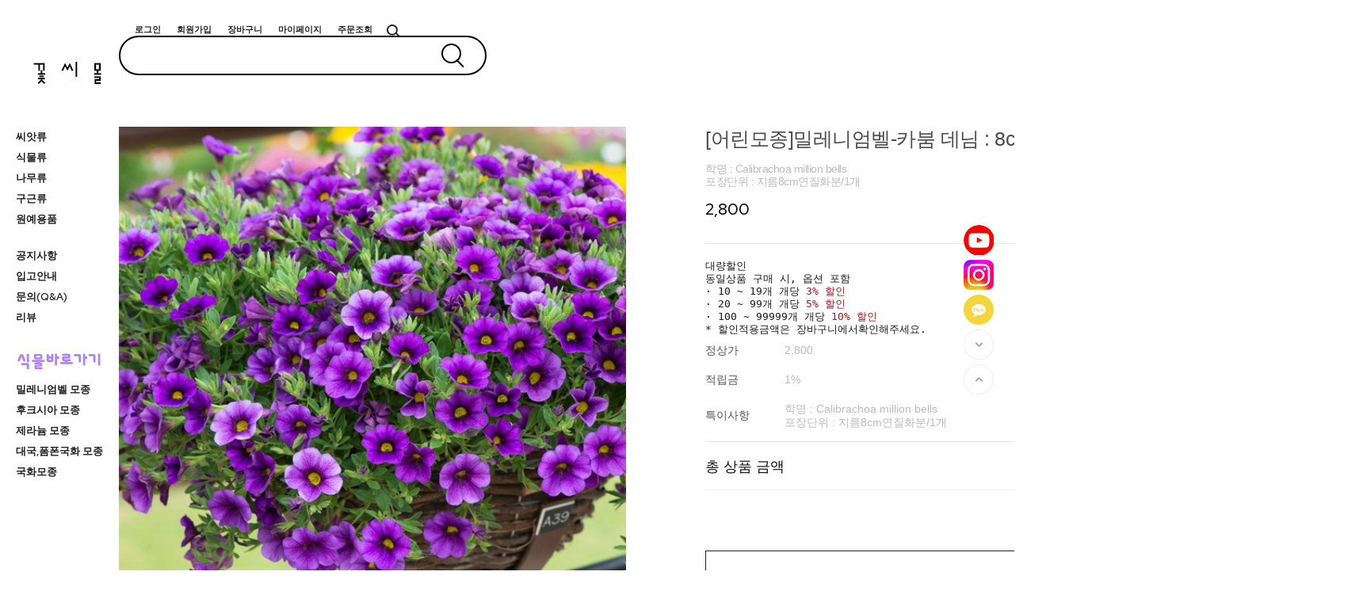

--- FILE ---
content_type: text/html
request_url: http://www.flowerseed-mall.com/shop/shopdetail.html?branduid=532245&search=&xcode=058&mcode=002&scode=&special=2&GfDT=bW93UFtE
body_size: 34270
content:
<!DOCTYPE html PUBLIC "-//W3C//DTD HTML 4.01//EN" "http://www.w3.org/TR/html4/strict.dtd">
<html>
<head>
<meta http-equiv="CONTENT-TYPE" content="text/html;charset=EUC-KR">
<meta name="referrer" content="no-referrer-when-downgrade" />
<meta property="og:type" content="website" />
<meta property="og:url" content="http://www.flowerseed-mall.com/shop/shopdetail.html?branduid=532245&search=&xcode=058&mcode=002&scode=&special=2&GfDT=bW93UFtE" />
<title>[[어린모종]밀레니엄벨-카붐 데님 : 8cm분]</title>


<link type="text/css" rel="stylesheet" href="/shopimages/selflower/template/work/48220/common.css?r=1741155003" />
</head>
<script type="text/javascript" src="//wcs.naver.net/wcslog.js"></script>
<script type="text/javascript">
if (window.wcs) {
    if(!wcs_add) var wcs_add = {};
    wcs_add["wa"] = "s_52e2c693d527";
    wcs.inflow('flowerseed-mall.com');
    wcs_do();
}
</script>

<body>
<script type="text/javascript" src="/js/jquery-1.7.2.min.js"></script><script type="text/javascript" src="/js/lazyload.min.js"></script>
<script type="text/javascript">
function getCookiefss(name) {
    lims = document.cookie;
    var index = lims.indexOf(name + "=");
    if (index == -1) {
        return null;
    }
    index = lims.indexOf("=", index) + 1; // first character
    var endstr = lims.indexOf(';', index);
    if (endstr == -1) {
        endstr = lims.length; // last character
    }
    return unescape(lims.substring(index, endstr));
}
</script><script type="text/javascript">
var MOBILE_USE = '';
var DESIGN_VIEW = 'PC';
</script><script type="text/javascript" src="/js/flash.js"></script>
<script type="text/javascript" src="/js/neodesign/rightbanner.js"></script>
<script type="text/javascript" src="/js/bookmark.js"></script>
<style type="text/css">

.MS_search_word { }

#comment_password {
    position: absolute;
    display: none;
    width: 300px;
    border: 2px solid #757575;
    padding: 7px;
    background: #FFF;
    z-index: 6;
}

</style>

<form name="allbasket" method="post" action="/shop/basket.html">
<input type="hidden" name="totalnum" value="" />
<input type="hidden" name="collbrandcode" />
<input type="hidden" name="xcode" value="058" />
<input type="hidden" name="mcode" value="002" />
<input type="hidden" name="typep" value="X" />
<input type="hidden" name="aramount" />
<input type="hidden" name="arspcode" />
<input type="hidden" name="arspcode2" />
<input type="hidden" name="optionindex" />
<input type="hidden" name="alluid" />
<input type="hidden" name="alloptiontype" />
<input type="hidden" name="aropts" />
<input type="hidden" name="checktype" />
<input type="hidden" name="ordertype" />
<input type="hidden" name="brandcode" value="058002000041" />
<input type="hidden" name="branduid" value="532245" />
<input type="hidden" name="cart_free" value="" />
<input type="hidden" name="opt_type" value="NO" />
<input type="hidden" name="basket_use" value="Y" />
                <input type="hidden" name="is_bulk" value="Y" />


</form>

<!-- 신규파일첨부를 위한 폼 -->
<form name="attachform" method="post">
<input type="hidden" name="code" value="selflower_review2.0" />
<input type="hidden" name="size" value="51200000" />
<input type="hidden" name="maxsize" value="" />
<input type="hidden" name="img_maxwidth" value="400" />
<input type="hidden" name="img_resize" value="Y" />
<input type="hidden" name="servername" value="premium196" />
<input type="hidden" name="url" value="www.flowerseed-mall.com" />
<input type="hidden" name="org" value="selflower" />
<input type="hidden" name="Btype" value="gallery" />
<input type="hidden" name="form_name" value="re_form" />
</form>

<script type="text/javascript">

var pre_ORBAS = 'A';
var pre_min_amount = '1';
var pre_product_uid = '';
var pre_product_name = '';
var pre_product_price = '';
var pre_option_type = '';
var pre_option_display_type = '';
var pre_optionJsonData = '';
var IS_LOGIN = 'false';
var is_bulk = 'N';
var bulk_arr_info = [];
var pre_min_add_amount = '1';
var pre_max_amount = '100000';

    var is_unify_opt = '1' ? true : false; 
    var pre_baskethidden = 'A';

var ORBAS = 'A';
var is_mobile_use = false;
var template_m_setid = 3260;
var shop_language = 'kor';
var exchange_rate = '';
var is_kakao_pixel_basket = 'N';
var display_addi_opt_name = '';

var baskethidden = 'A';


        var _is_package_basket = false;
        var _is_send_multi = false;
        var _is_nhn_basket = false;

var min_amount = '1';
var min_add_amount = '1';
var max_amount  = '2147483647';
var product_uid = '532245';
var product_name = '[어린모종]밀레니엄벨-카붐 데님 : 8cm분';
var product_price = '2800';
var option_type = 'NO';
var option_display_type = 'EVERY';
var option_insert_mode = 'auto';
var is_dummy = true;
var is_exist = false;
var optionJsonData = {basic:{0:{0:{adminuser:'selflower',uid:'532245',sto_id:'1',opt_ids:'',sto_type:'BASIC',sto_sort:'0',sto_matrix:'0:0',sto_code:'',opt_values:'',sto_price:'0',sto_provide_price:'0',sto_real_stock:'0',sto_unlimit:'N',sto_check:'',sto_stop_use:'Y',sto_stop_stock:'0',sto_stop_send:'N',sto_stop_date:'',sto_safe_use:'N',sto_safe_stock:'0',sto_safe_send:'N',sto_safe_date:'',sto_order_stock:'180',sto_state:'SOLDOUT',sto_note:'',sto_smartpickup:'',sto_image:'',sto_detail_image:'',sto_max_use:'N',sto_max:'',sto_min_use:'N',sto_min:'',org_opt_price:'0'}}}};
var view_member_only_price = '';
var IS_LOGIN = 'false';
var option_stock_display = 'NO';
var option_note_display  = 'NO';
var baro_opt = 'N';
var basketcnt = '0'; 
var is_extra_product = '';
var is_extra_product_custom = '';
var is_prd_group_sale = 'N';
var group_sale_type = '';
var group_sale_value = '';
var group_sale_cut = '';
var quantity_maxlength = '';
var is_bulk = 'Y';
var bulk_arr_info = [['10','19','2716'],['20','99','2660'],['100','99999','2520'],['0','0','2800']];
var op_stock_limit_display = '';
var op_stock_count_display = '';
var bigin_use = 'false';
var _set_info_data = {
    'soldout_type' : '',
    'is_opt_restock' : 'N',
    'use_miniq' : ''
}
var is_rental_pay = 'N'; // 렌탈페이 구분변수
var is_vittz = 'N';       // 비츠 특별처리
var use_option_limit = 'N';
var design_view = 'PC';

window.onload = function() {
    set_info_value(_set_info_data); // info 파라미터 추가시 해당함수 사용
}

function show_hide(target, idx, lock, level, code, num1, num2, hitplus, hits_plus, uid) {
    if (level == 'unlogin') {
        alert('해당 게시물은 로그인 하셔야 확인이 가능합니다.');
        return;
    }
    if (level == 'nogroup') {
        alert('해당 게시판을 보실 수 있는 권한이 없습니다.');
        return;
    }
    (function($) {
        $.each($('[id^=' + target + '_block]'), function() {
            if ($(this).attr('id') == (target + '_block' + idx)) {
                if ($(this).css('display') == 'block' || $(this).css('display') == 'table-row') {
                    $(this).css('display', 'none');
                } else {
                    if ($.browser.msie) {
                        if (Math.abs($.browser.version) > 9) {
                            $(this).css('display', 'table-row').focus();
                        } else {
                            $(this).css('display', 'block').focus();
                        }
                    } else {
                        $(this).css('display', (this.nodeName.toLowerCase() == 'tr') ? 'table-row' : 'block').focus();
                    }
                    // 비밀번호가 승인된글은 다시 가져오지 않기 위함
                    if ($(this).find('.' + target + '_content').html().length == 0) {
                        comment_load(target + '_comment', code, num1, num2, idx, hitplus, hits_plus, '', uid);
                    } else {
                        // 비밀번호가 승인된 글 선택시 조회수 증가
                        if (lock == 'Y' && $(this).find('.' + target + '_content').html().indexOf('_chkpasswd') < 0) {
                            lock = 'N';
                        } 
                        // 비밀글 조회수 증가 기능 추가로 comment_load 에서도 조회수 업데이트 함.
                        if (lock != 'Y') update_hits(target, code, num1, num2, idx, hitplus, hits_plus);
                    }

                                    // 스크롤을 해당 글 위치로 이동
                var _offset_top = $('#' + $(this).attr('id')).offset().top;
                $('html, body').animate({ scrollTop: (_offset_top > 100 ? _offset_top - 100 : _offset_top) + 'px' }, 500);
                }
            } else {
                $(this).hide();
                // 비밀번호가 승인된것은 유지 하기 위해 주석처리
                //$('.' + target + '_content').empty();
            }
        });
    })(jQuery);
};


function spam_view() {
    return;
}


// ajax 호출하여 클릭된 게시글의 Hit수를 증가후 증가된 hit수를 보여주도록한다.
// 08. 02. 27 add by jiyun
// 08. 11. 11 스크립트 이름 변경. ward
function update_hits(target, code, num1, num2, idx, hitplus, hits_plus) {
    (function($) {
        $.ajax({
            type: 'GET',
            url: "/shop/update_hits.html",
            dataType: 'html',
            data: {
                'code': code,
                'num1': num1,
                'num2': num2,
                'hitplus': hitplus,
                'hits_plus': hits_plus
            },
            success: function(cnt) {
                $('#' + target + '_showhits' + idx).text(cnt);
                return false;
            }
        });
    })(jQuery);
    return false;
}

// 잠금글을 해당 상품 상세 하단에서 확인 가능하도록 추가함
// 08. 01. 16 add by jysung
function chk_lock(target, code, num1, num2, passwdId, hitplus, hits_plus, uid) {
    (function($) {
        var passwd = $('#' + passwdId);
        if ($(passwd).val().length == 0) {
            alert('글 작성시 입력한 비밀번호를 입력해주세요.');
            $(passwd).focus();
            return false;
        }
        var idx = $('.' + target.replace('_comment', '_content')).index($('#' + passwdId).parents('.' + target.replace('_comment', '_content'))) + 1;
        comment_load(target, code, num1, num2, idx, hitplus, hits_plus, passwd, uid);

    })(jQuery);
    // 08. 11. 11 스크립트 이름 변경 ward
    //new passwd_checker(code, brand, uid, cuid, passwd, id);
}


function comment_load(target, code, num1, num2, idx, hitplus, hits_plus, passwd, uid) {
    (function($) {
        var _param = {
            'target': target,
            'code': code,
            'num1': num1,
            'num2': num2,
            'passwd': ($(passwd).val() || ''),
            'branduid' : uid
        };
        $.ajax({
            type: 'POST',
            url: '/shop/chkpasswd_brandqna.html',
            //dataType: 'json',
            dataType: 'html',
            data: _param,
            success: function(req) {
                if (req === 'FALSE') {
                    alert(' 비밀번호가 틀립니다.');
                    $(passwd).focus();
                } else {
                    // 비밀번호가 승인된것은 유지 하기 위해 주석처리
                    //$('.' + target.replace('_comment', '_content')).empty();
                    $('#' + target.replace('_comment', '_block' + idx)).find('.' + target.replace('_comment', '_content')).html(req);
                    if (req.indexOf('_chkpasswd') < 0) {
                        update_hits(target.replace('_comment', ''), code, num1, num2, idx, hitplus, hits_plus);
                    }
                }
                return false;
            }
        });
    })(jQuery);
}

function key_check(e, target, code, num1, num2, passwdId, hitplus, hits_plus) {
    var e = e || window.event;
    if (escape(e.keyCode) == 13) {
        chk_lock(target, code, num1, num2, passwdId, hitplus, hits_plus);
    }
}

</script>

<link type="text/css" rel="stylesheet" href="/shopimages/selflower/template/work/48220/shopdetail.css?t=202503051004" />
<div id='blk_scroll_wings'><script type='text/javascript' src='/html/shopRbanner.html?param1=1' ></script></div>
<div id='cherrypicker_scroll'></div>
<div id="wrap">
    
<link type="text/css" rel="stylesheet" href="/shopimages/selflower/template/work/48220/header.1.css?t=202503051511" />
<link href="//fonts.googleapis.com/css2?family=Red+Hat+Display:wght@300;400;500;600;700;800;900&display=swap" rel="stylesheet">
<link href="//fonts.googleapis.com/css2?family=Noto+Sans+KR:wght@100;300;400;500;700;900&display=swap">
<link rel="stylesheet" href="/design/selflower/mont_blanc/swiper.css" />
<link href="//fonts.googleapis.com/css2?family=Lato:wght@100;300;400;700;900&display=swap" rel="stylesheet">
<script src="/design/selflower/mont_blanc/swiper.js"></script>
<script lang="java">
    $(function(){
    jQuery("aside nav .main_m>li .sub_m").each(function(){
            const sub_li = jQuery(this).children("li").length;
            if(sub_li<1){
                jQuery(this).remove()
            }
        })
    })            
</script>
<!-- 헤더 -->
<style>
#header .head_inner .search fieldset a { display:inline-block; position:absolute; right:10px; top:50%; transform:translateY(-50%); text-indent:-9999px; background: url(/design/selflower/mont_blanc/PC_img/search.png) no-repeat center center; background-size: contain; width: 16px; height: 16px; display:inline-block } 
</style>

<header id="header">
    <div class="head_inner">
        <div class="user_m clear_fix">
            <ul>
                
                <li><a href="/shop/member.html?type=login">로그인</a></li>
                <li><a href="/shop/idinfo.html">회원가입</a></li>
                
                <li><a href="/shop/basket.html">장바구니 <span id="user_basket_quantity" class="user_basket_quantity"></span></a></li>
                <li><a href="/shop/member.html?type=mynewmain">마이페이지</a></li>
                <li><a href="/shop/confirm_login.html?type=myorder">주문조회</a></li>
            
            </ul>
            <div class="search">         
                <form action="/shop/shopbrand.html" method="post" name="search1">
                    <fieldset>
                        <legend>상품 검색 폼</legend>
                        <input name="search1" onkeyup="CheckKey_search1()" value="" class="MS_search_word" id="keyword" placeholder="">
                        <a href="javascript:prev_search1();search_submit1();" class="btn_search searchBtn search_layer_btn" title="검색하기">검색</a>
                    </fieldset>
                </form>

                <script>
                if (typeof prev_search1 == 'undefined') {
                    function prev_search1() {
                        document.search1.action = '/shop/shopbrand.html?search=' + decodeURIComponent(jQuery('input[name="search1"]', jQuery('form[name="search1"]')).val()) + '&refer=' + window.location.protocol;
                    }
                }function CheckKey_search1() {
                    key1 = event.keyCode;
                    if (key1 == 13) {
                        prev_search1();
                        search_submit1();
                    }
                }

                function search_submit1() {
                    var oj1 = document.search1;
                    if (oj1.getAttribute('search1') != 'null') {
                        var reg1 = /\s{2}/g;
                        oj1.search1.value = oj1.search1.value.replace(reg1, '');
                        oj1.submit();
                    }
                }
                </script>
            </div> <!-- search -->
        </div> <!-- user_m -->
        <div class="search_wrap">
            <form action="/shop/shopbrand.html" method="post" name="search">            <fieldset>
                <input name="search" onkeydown="CheckKey_search();" value=""  class="MS_search_word search_auto_completion" />                <a href="javascript:search_submit();"><img src="/design/selflower/mont_blanc/PC_img/ico_search.png"/></a>
            </fieldset>
            </form>            <div id="f2s-ranking"></div>
<script type="text/javascript" src="/makeshop/newmanager/js/jquery-1.11.1.min.js"></script>
<script type="text/javascript" src="/makeshop/newmanager/js/jquery-migrate-1.2.1.min.js"></script>
<script type="text/javascript">
var jq183 = jQuery.noConflict(true);
(function($) {
$(function() {
    function insertCss(code) {
        var style = document.createElement('style');
        style.type = 'text/css';
        if (style.styleSheet) {
            // IE
            style.styleSheet.cssText = code;
        } else {
            // Other browsers
            style.innerHTML = code;
        }
        document.getElementsByTagName("head")[0].appendChild( style );
    }
    
    window.f2sRanking = {};
    (function(App) {
        App.xmls = {};
        var _ele = $('#f2s-ranking');
        
        App.init = function() {
            $.ajax({
                url: '/flashskin/product_ranking.xml.html?enc=UTF-8',
                dataType: 'xml',
                async: false,
                cache: false,
                success: function(response) {
                    var template_info = $(response).find('templete_info'),
                        text_info = $(response).find('text_info'),
                        roll_over = $(response).find('roll_over'),
                        box_line = $(response).find('box_line'),
                        layer = $(response).find('layer'),
                        bg_info = $(response).find('bg_info'),
                        title_total = $(response).find('title_total'),
                        title_text = $(response).find('title_text'),
                        title_img = $(response).find('title_img'),
                        lists = $(response).find('list > list_info');

                    App.xmls['wid'] = template_info.attr('wid') || 188;	// 타이틀, 순위 박스 가로
                    App.xmls['hei'] = template_info.attr('hei') || 220;	// 순위 박스 세로
                    App.xmls['effectMotion'] = template_info.attr('effectMotion') || 0;	// 플래시 효과
                    App.xmls['effectTime'] = template_info.attr('effectTime') || 0;	// 플래시 효과 시간
                    App.xmls['number_type'] = template_info.attr('number_type') || 1;	// 버튼 모양 (1 : 숫자만 있고, 배경없음, 2~8디자인)
                    App.xmls['numberText_color'] = template_info.attr('numberText_color') || '000000';	// 버튼 숫자 색상
                    App.xmls['numberBack_color'] = template_info.attr('numberBack_color') || 'ffffff';	// 버튼 배경 색상
                    App.xmls['number_sizeRate'] = template_info.attr('number_sizeRate') || 1;	// 버튼 크기 (0: 60%, 1: 80%, 2: 100%, 3: 120%, 4: 140%)
                    App.xmls['list_gap'] = template_info.attr('list_gap') || 5;	// 검색어 폰트 간격

                    App.xmls['textAlign'] = text_info.attr('textAlign') || 'left';	// 검색어 정렬
                    App.xmls['textViewNum'] = text_info.attr('textViewNum') || 10;	// 펼침형 일때 리스트 수
                    App.xmls['textType'] = text_info.attr('textType') || 2;	// 검색어 폰트
                    App.xmls['textSize'] = text_info.attr('textSize') || 12;	// 검색어 폰트 사이즈
                    App.xmls['textColor'] = text_info.attr('textColor') || '313131';  // 검색어 폰트 색상
                    App.xmls['text_bold'] = text_info.attr('text_bold') || 0; // 검색어 폰트 (굵은체)
                    App.xmls['text_italic'] = text_info.attr('text_italic') || 0;   // 검색어 폰트 (기울임체)
                    App.xmls['text_underLine'] = text_info.attr('text_underLine') || 0; // 검색어 폰트 (밑줄체)

                    App.xmls['rollOver_color'] = roll_over.attr('rollOver_color') || '6882a4'; // 검색어 폰트 롤오버 색상
                    App.xmls['rollOver_underLine'] = roll_over.attr('rollOver_underLine') || 0; // 검색어 폰트 롤오버 (밑줄체)
                    App.xmls['rollOver_bold'] = roll_over.attr('rollOver_bold') || 1;   // 검색어 폰트 롤오버 (굵은체)

                    App.xmls['line_used'] = box_line.attr('line_used') || 1;    // 검색어 박스 테두리 유무
                    App.xmls['line_color'] = box_line.attr('line_color') || '2f91eq';   // 검색어 박스 테두리 색상
                    App.xmls['line_size'] = box_line.attr('line_size') || 2;    // 검색어 박스 테두리 두께
                    App.xmls['titleLine_used'] = box_line.attr('titleLine_used') || 1;  // 타이틀 박스 테두리 유무
                    App.xmls['titleLine_color'] = box_line.attr('titleLine_color') || '2f91ea'; // 타이틀 박스 테두리색
                    App.xmls['titleLine_size'] = box_line.attr('titleLine_size') || 1;  // 타이틀 박스 테두리 두께

                    App.xmls['layer_used'] = layer.attr('layer_used') || 0; // 출력형태 (0 : 고정 펼침형 (검색어 노출 갯수 조절), 1 : 마우스 롤오버 펼침형 (한줄 -> 전체)
                    App.xmls['layerLine_used'] = layer.attr('layerLine_used') || 1; // 검색어 박스 테두리 유무 (단, '이미지 형식'일 경우 테두리 없음으로 무조건 처리)
                    App.xmls['layerLine_color'] = layer.attr('layerLine_color') || '2f91ea';    // 검색어 박스 테두리 색상
                    App.xmls['layerBack_color'] = layer.attr('layerBack_color') || 'ffffff';    // 검색어 박스 배경 색상
                    App.xmls['layerLine_thick'] = layer.attr('layerLine_thick') || 2;   // 검색어 박스 테두리 두께
                    App.xmls['layerTextViewNum'] = layer.attr('layerTextViewNum') || 10;    // 펼침형 일때 리스트 수
                    App.xmls['layer_height'] = layer.attr('layer_height') || '';    // 순위 박스 사이즈
                    App.xmls['layerType'] = layer.attr('layerType') || 0;   // 검색어 박스 배경 타입 (0 : 배경 색지정, 1 : 배경 이미지)
                    App.xmls['layer_url'] = layer.attr('layer_url') || '';  // 검색어 박스 배경 이미지

                    App.xmls['bgBackType'] = bg_info.attr('bgBackType') || 0;   // 검색어 박스 배경 타입 (0 : 배경 색지정, 1 : 배경 이미지)
                    App.xmls['bg_url'] = bg_info.attr('bg_url') || '';  // 검색어 박스 배경 이미지
                    App.xmls['bgColor'] = bg_info.attr('bgColor') || 'ffffff';  // 타이틀 박스 배경색

                    App.xmls['titleType'] = title_total.attr('titleType') || 0; // 타이틀 형식 (펼침형시 '타이틀 배경 설정'으로 사용됨)

                    App.xmls['titleText'] = title_text.attr('titleText') || ''; // 타이틀 제목 (고정 펼침형시 사용됨)
                    App.xmls['titleHeight'] = title_text.attr('titleHeight') || 28; // 타이틀 박스 사이즈 (세로)
                    App.xmls['titleFontSize'] = title_text.attr('titleFontSize') || 12; // 타이틀 텍스트 폰트 사이즈
                    App.xmls['titleTextColor'] = title_text.attr('titleTextColor') || 'ffffff'; // 타이틀 텍스트 폰트 색상
                    App.xmls['titleBackColor'] = title_text.attr('titleBackColor') || '2f91ea'; // 타이틀 박스 배경색
                    App.xmls['titleTextType'] = title_text.attr('titleTextType') || 2;  // 타이틀 텍스트 폰트
                    App.xmls['titleTextBold'] = title_text.attr('titleTextBold') || 1;	// 타이틀 텍스트 (굵은체)
                    App.xmls['titleTextItalic'] = title_text.attr('titleTextItalic') || 0;	// 타이틀 텍스트 (기울임체)
                    App.xmls['titleTextUnderLine'] = title_text.attr('titleTextUnderLine') || 0;    // 타이틀 텍스트 (밑줄체)
                    App.xmls['keyword'] = title_text.attr('keyword') || '';

                    App.xmls['title_url'] = title_img.attr('title_url') || '';  // 타이틀 박스 이미지

                    App.xmls['list'] = [];
                    lists.each(function(i, ele) {
                        App.xmls['list'].push(this);
                    });
                }
            }).done(function() {
                App.makeTpl();
            });
        };

        App.getFont = function(titleTextType) {
            var txt_font = 'font-family: "돋움", Dotum;';
            switch (titleTextType) {
                case '0':
                    txt_font = 'font-family: "굴림", Gulim;';
                break;
                case '1':
                    txt_font = 'font-family: "굴림체", GulimChe;';
                break;
                case '2':
                    txt_font = 'font-family: "돋움", Dotum;';
                break;
                case '3':
                    txt_font = 'font-family: "돋움체", DotumChe;';
                break;
                case '4':
                    txt_font = 'font-family: "바탕", Batang;';
                break;
                case '5':
                    txt_font = 'font-family: "바탕체", BatangChe;';
                break;
                case '6':
                    txt_font = 'font-family: "궁서", Gungsuh;';
                break;
                case '7':
                    txt_font = 'font-family: Arial, Helvetica, sans-serif;';
                break;
                case '8':
                    txt_font = 'font-family: Tahoma,Verdana,Segoe,sans-serif;';
                break;
                case '9':
                    txt_font = 'font-family: "Times New Roman", Times, serif;';
                break;
                case '10':
                    txt_font = 'font-family: Verdana,Geneva,sans-serif;';
                break;
            }

            return txt_font;
        };

        App.getTextWidth = function(ele) {
            var temp_div = $('<div></div>').text($(ele).text()).css({ position: 'absolute', 'float': 'left', 'white-space': 'nowrap', visibility: 'hidden' }).appendTo($('body'));
            var temp_width = temp_div.width();
            temp_div.remove();
            return temp_width;
        };

        App.makeTpl = function() {
            $('#f2s-ranking').wrap('<div style="position: relative;"></div>');
            _ele.append('<div class="title-wrap"></div><div class="keyword-wrap"><ul class="keywords"></ul></div>');
            var css = [],
                _title_wrap = $('.title-wrap', _ele),
                _keyword_wrap = $('.keyword-wrap', _ele);

            $.each(App.xmls['list'], function(i, ele) {
                $('.keywords', _keyword_wrap).append('<li data-num="'+ i +'"><a href="'+ $(this).attr('text_url') +'"><span class="keywords-num"><em>'+ (Number($(this).attr('text_num')) + 1) +'</em></span><span class="keywords-txt">'+ $(this).attr('text_str') +'</span></a></li>');
            });

            css.push('.clearfix:before,.clearfix:after { content: " "; display: table; } .clearfix:after { clear: both; } .clearfix { *zoom: 1; }');
            css.push('#f2s-ranking, #f2s-ranking *, #f2s-ranking *:before, #f2s-ranking *:after { -webkit-box-sizing: border-box; -moz-box-sizing: border-box; box-sizing: border-box; }');
            css.push('#f2s-ranking { position: relative; margin: 0 auto; width: '+ App.xmls['wid'] +'px; height: '+ (Number(App.xmls['titleHeight'])+Number(App.xmls['hei'])) +'px; }');
            css.push('#f2s-ranking .title-wrap { position: relative; z-index: 1; }');
            css.push('#f2s-ranking .title-wrap h3 { overflow: hidden; margin: 0; height: '+ App.xmls['titleHeight'] +'px; line-height: '+ App.xmls['titleHeight'] +'px; padding: 0 5px; }');
            css.push('#f2s-ranking .keyword-wrap { position: relative; height: '+ App.xmls['hei'] +'px; padding: 5px 0; margin-top: -'+ App.xmls['layerLine_thick'] +'px; overflow: hidden; }');
            css.push('#f2s-ranking .keywords { position: relative; list-style: none; padding: 0; margin: 0; }');
            css.push('#f2s-ranking .keywords li { position: relative; overflow: hidden; margin: 0 5px 1px 5px; list-style: none; }');
            css.push('#f2s-ranking .keywords li a { text-decoration: none; display: block; width: 100%; overflow: hidden; margin: 0 auto; white-space: nowrap; }');
            css.push('#f2s-ranking .keywords-num { position: absolute; left: 0; top: 0; }');
            css.push('#f2s-ranking .keywords-num em { font-style: normal; }');

            // 쿼크모드 대처
            if (document.compatMode == 'BackCompat') {
                $('#f2s-ranking').css({ left: '50%', marginLeft: '-'+ ((App.xmls['wid'] / 2) - 10) +'px' });
            }

            // 타이틀 설정
            if (App.xmls['titleType'] == '0') { // 텍스트 형식
                _title_wrap.html('<h3>'+ App.xmls['titleText'] +'</h3>');
                css.push('#f2s-ranking .title-wrap h3 { font-size: '+ App.xmls['titleFontSize'] +'px; color: #'+ App.xmls['titleTextColor'] +'; '+ this.getFont(App.xmls['titleTextType']) +' background-color: #'+ App.xmls['titleBackColor'] +'; }');
                if (App.xmls['titleTextBold'] == '1') {
                    css.push('#f2s-ranking .title-wrap h3 { font-weight: bold; }');
                }
                if (App.xmls['titleTextItalic'] == '1') {
                    css.push('#f2s-ranking .title-wrap h3 { font-style: italic; }');
                }
                if (App.xmls['titleTextUnderLine'] == '1') {
                    css.push('#f2s-ranking .title-wrap h3 { text-decoration: underline; }');
                }
                if (App.xmls['titleLine_used'] == '1') {
                    css.push('#f2s-ranking .title-wrap h3 { border: '+ App.xmls['titleLine_size'] +'px solid #'+ App.xmls['titleLine_color'] +'; line-height: '+ (Number(App.xmls['titleHeight']) - (Number(App.xmls['titleLine_size']) * 2)) +'px; }');
                }
            } else if (App.xmls['titleType'] ==  '1') { // 이미지 형식
            	css.push('#f2s-ranking .title-wrap h3 { text-align: center; margin-bottom: 2px; }');
            	css.push('#f2s-ranking .title-wrap h3 img { width: auto; height: 100%; }');
                _title_wrap.html('<h3><img src="'+ App.xmls['title_url'] +'" alt="" /></h3>');
            } else if (App.xmls['titleType'] == '2') {  // 타이틀 없음
                css.push('#f2s-ranking .keyword-wrap { margin-top: 0; }');
                css.push('#f2s-ranking { height: '+ Number(App.xmls['hei']) +'px; }');
            }

            // 순위 버튼 설정
            var default_rate = 20,
                number_sizeRate = 'width: 20px; height: 20px; line-height: 20px;';
            
            if (App.xmls['number_sizeRate'] == '0') {   // 60%
                default_rate = default_rate * 0.6;
            } else if (App.xmls['number_sizeRate'] == '1') {    // 80%
                default_rate = default_rate * 0.8;
            } else if (App.xmls['number_sizeRate'] == '2') {    // 100%
                default_rate = default_rate * 1;
            } else if (App.xmls['number_sizeRate'] == '3') {    // 120%
                default_rate = default_rate * 1.2;
            } else if (App.xmls['number_sizeRate'] == '4') {    // 140%
                default_rate = default_rate * 1.4;
            }
            
            number_sizeRate = 'width: '+ default_rate +'px; height: '+ default_rate +'px; line-height: '+ default_rate +'px;';
            css.push('#f2s-ranking .keywords li {  }');
            css.push('#f2s-ranking .keywords-txt { display: inline-block; padding: '+ (Number(App.xmls['list_gap']) / 2) +'px 0; }');
            css.push('#f2s-ranking .keywords li a { '+ this.getFont(App.xmls['textType']) +' font-size: '+ App.xmls['textSize'] +'px; color: #'+ App.xmls['textColor'] +'; text-align: '+ App.xmls['textAlign'] +'; padding-left: '+ (default_rate + 5) +'px; }');
            css.push('#f2s-ranking .keywords-num { display: inline-block; top: 50%; margin-top: -'+ (default_rate / 2) +'px; '+ number_sizeRate +' text-align: center; color: #'+ App.xmls['numberText_color'] +'; background-color: #'+ App.xmls['numberBack_color'] +'; font-weight: bold; }');

            if (App.xmls['number_type'] == '1') {   // 숫자만
                css.push('#f2s-ranking .keywords-num { background-color: transparent; border: 0 none; }');
            } else if (App.xmls['number_type'] == '2') {    // 정사각형(모서리직각)
                css.push('#f2s-ranking .keywords-num {  }');
            } else if (App.xmls['number_type'] == '3') {    // 정사각형(모서리 둥글게)
                css.push('#f2s-ranking .keywords-num {  -webkit-border-radius: 15%; -moz-border-radius: 15%; border-radius: 15%; }');
            } else if (App.xmls['number_type'] == '7') {    // 동그라미
                css.push('#f2s-ranking .keywords-num { -webkit-border-radius: 50%; -moz-border-radius: 50%; border-radius: 50%; }');
                css.push('#f2s-ranking .keywords-num em { margin-left: -1px; }');
            }

            if (App.xmls['text_bold'] == '1') {
                    css.push('#f2s-ranking .keywords li .keywords-txt { font-weight: bold; }');
            }
            if (App.xmls['text_italic'] == '1') {
                    css.push('#f2s-ranking .keywords li .keywords-txt { font-style: italic; }');
            }
            if (App.xmls['text_underLine'] == '1') {
                    css.push('#f2s-ranking .keywords li .keywords-txt { text-decoration: underline; }');
            }

            css.push('#f2s-ranking .keywords li a:hover .keywords-txt { color: #'+ App.xmls['rollOver_color'] +'; }');

            if (App.xmls['rollOver_underLine'] == '1') {
                css.push('#f2s-ranking .keywords li a:hover .keywords-txt { text-decoration: underline; }');
            } else {
            	css.push('#f2s-ranking .keywords li a:hover .keywords-txt { text-decoration: none; }');
            }
            if (App.xmls['rollOver_bold'] == '1') {
                css.push('#f2s-ranking .keywords li a:hover .keywords-txt { font-weight: bold; }');
            } else {
            	css.push('#f2s-ranking .keywords li a:hover .keywords-txt { font-weight: normal; }');
            }

            insertCss(css.join(' '));
            var css = [];   // 초기화

            if (App.xmls['layer_used'] == '0') {    // 고정 펼침형
                if (App.xmls['layerLine_used'] == '1') {
                    css.push('#f2s-ranking .keyword-wrap { border: '+ App.xmls['layerLine_thick'] +'px solid #'+ App.xmls['layerLine_color'] +'; }');
                }
                
                // 검색어 박스 설정
                if (App.xmls['layerType'] == '0') {  // 배경색 지정
                    css.push('#f2s-ranking .keyword-wrap { background-color: #'+ App.xmls['layerBack_color'] +'; background-image: none; }');
                } else {    // 이미지
                	css.push('#f2s-ranking .title-wrap { overflow: hidden; }');
                	css.push('#f2s-ranking .title-wrap h3 { padding: 0; text-align: center; }');
                	css.push('#f2s-ranking .title-wrap img { width: auto; height: 100%; }');
                    css.push('#f2s-ranking .keyword-wrap { border: 0 none; background: transparent url('+ App.xmls['layer_url'] +') no-repeat 0 0; }');
                }

                if (Number(App.xmls['textViewNum']) < App.xmls['list'].length) {
                    if (App.xmls['effectMotion'] == '0') {  // 한줄씩 위로
                        $('#f2s-ranking .keywords').wrap('<div class="keywords-sub" />');
                        var line_height = $('#f2s-ranking .keywords li:first').height();
                        var view_height = (line_height * Number(App.xmls['textViewNum'])) + Number(App.xmls['textViewNum']);
                        css.push('#f2s-ranking .keywords-sub { position: relative; overflow: hidden; top: 50%; margin-top: -'+ (view_height / 2) +'px; }');
                        css.push('#f2s-ranking .keywords { width: 100%; height: '+ view_height +'px; }');
    
                        var rank_ticker_id = null;
                        var rankTicker = function() {
                            rank_ticker_id = setTimeout(function() {
                                $('#f2s-ranking .keywords').animate({ top: '-'+ line_height +'px' }, 250, function() {
                                    $('#f2s-ranking .keywords li:first').detach().appendTo('#f2s-ranking .keywords');
                                    $(this).removeAttr('style');
                                });
                                rankTicker();
                            }, App.xmls['effectTime'] * 1000);
                        };
                        rankTicker();
                    } else if (App.xmls['effectMotion'] == '1') {    // 노출 검색어 전체 오른쪽 슬라이드
                        $('#f2s-ranking .keywords').wrap('<div class="keywords-sub" />');
                        var line_height = $('#f2s-ranking .keywords li:first').height();
                        var view_height = (line_height * Number(App.xmls['textViewNum'])) + Number(App.xmls['textViewNum']);
                        var view_width = (Number(App.xmls['wid']) - (Number(App.xmls['layerLine_thick']) * 2));
                        css.push('#f2s-ranking .keywords-sub { position: relative; width: auto; height: 100%; overflow: hidden; top: 50%; margin-top: -'+ (view_height / 2) +'px; }');
                        css.push('#f2s-ranking .keywords { position: absolute; top: 0; right: 0; width: '+ view_width +'px; height: '+ view_height +'px; }');
                        css.push('#f2s-ranking .keywords-hidden { right: -'+ view_width +'px; }');

                        var _ranks = $('#f2s-ranking .keywords li'),
                        	_ranks_div = [];
                        var _cnt = Math.floor(_ranks.size() / App.xmls['textViewNum']);

                        for (var i=0; i<= _cnt; i++) {
                            _ranks_div.push(_ranks.splice(0, App.xmls['textViewNum']));
                        }

                        $('#f2s-ranking .keywords-sub').empty();
                        $.each(_ranks_div, function(i) {
                            if (i == 0) {
                        		$('#f2s-ranking .keywords-sub').append('<ul class="keywords"></ul>');
                            } else {
                            	$('#f2s-ranking .keywords-sub').append('<ul class="keywords keywords-hidden"></ul>');
                        	}
                        	$('#f2s-ranking .keywords-sub .keywords:eq('+ i +')').append(this);
                        });

                        var rank_ticker_id = null,
                        	rank_ticker_num = 0;
                        var rankTicker = function() {
                            rank_ticker_id = setTimeout(function() {
                                if (rank_ticker_num >= _cnt) {
                                    rank_ticker_num = 0;
                                } else {
                                	rank_ticker_num += 1;
                                }

                                if ($('#f2s-ranking .keywords').eq(rank_ticker_num).find('li').size() == 0) {
									rank_ticker_num = 0;
                                }

                                $('#f2s-ranking .keywords').not('.keywords-hidden').animate({ right: view_width +'px' }, 250, function() {
                                    $(this).addClass('keywords-hidden').removeAttr('style');
                                });
                                $('#f2s-ranking .keywords').eq(rank_ticker_num).animate({ right: 0 +'px' }, 250, function() {
                                    $(this).removeClass('keywords-hidden').removeAttr('style');
                                });
                                rankTicker();
                            }, App.xmls['effectTime'] * 1000);
                        };
                        rankTicker();
                    } else {    // 한줄씩 오른쪽 슬라이드
                        $('#f2s-ranking .keywords').wrap('<div class="keywords-sub" />');
                        var line_height = $('#f2s-ranking .keywords li:first').height();
                        var view_height = (line_height * Number(App.xmls['textViewNum'])) + Number(App.xmls['textViewNum']);
                        var view_width = (Number(App.xmls['wid']) - (Number(App.xmls['layerLine_thick']) * 2));
                        css.push('#f2s-ranking .keywords-sub { position: relative; width: auto; height: 100%; overflow: hidden; top: 50%; margin-top: -'+ (view_height / 2) +'px; }');
                        css.push('#f2s-ranking .keywords { position: absolute; top: 0; right: 0; width: '+ view_width +'px; height: '+ view_height +'px; }');
                        css.push('#f2s-ranking .keywords-hidden { right: -'+ view_width +'px; }');

                        var _ranks = $('#f2s-ranking .keywords li'),
                        	_ranks_div = [];
                        var _cnt = Math.floor(_ranks.size() / App.xmls['textViewNum']);

                        for (var i=0; i<= _cnt; i++) {
                            _ranks_div.push(_ranks.splice(0, App.xmls['textViewNum']));
                        }

                        $('#f2s-ranking .keywords-sub').empty();
                        $.each(_ranks_div, function(i) {
                            if (i == 0) {
                        		$('#f2s-ranking .keywords-sub').append('<ul class="keywords"></ul>');
                            } else {
                            	$('#f2s-ranking .keywords-sub').append('<ul class="keywords keywords-hidden"></ul>');
                        	}
                        	$('#f2s-ranking .keywords-sub .keywords:eq('+ i +')').append(this);
                        });

                        var rank_ticker_id = null,
                        	rank_ticker_num = 0;
                        var rankTicker = function() {
                            rank_ticker_id = setTimeout(function() {
                                if (rank_ticker_num >= _cnt) {
                                    rank_ticker_num = 0;
                                } else {
                                	rank_ticker_num += 1;
                                }

                                if ($('#f2s-ranking .keywords').eq(rank_ticker_num).find('li').size() == 0) {
									rank_ticker_num = 0;
                                }

                                $('#f2s-ranking .keywords').not('.keywords-hidden').animate({ right: view_width +'px' }, 250, function() {
                                    $(this).addClass('keywords-hidden').removeAttr('style');
                                });
                                $('#f2s-ranking .keywords').eq(rank_ticker_num).animate({ right: 0 +'px' }, 250, function() {
                                    $(this).removeClass('keywords-hidden').removeAttr('style');
                                });
                                rankTicker();
                            }, App.xmls['effectTime'] * 1000);
                        };
                        rankTicker();
                    }
    
                    $('#f2s-ranking .keywords').mouseenter(function() {
                        clearTimeout(rank_ticker_id);
                    }).mouseleave(function() {
                        rankTicker();
                    });
                } else {
                    $('#f2s-ranking .keywords').wrap('<div class="keywords-sub" />');
                    var line_height = $('#f2s-ranking .keywords li:first').height();
                    var view_height = (line_height * Number(App.xmls['textViewNum'])) + Number(App.xmls['textViewNum']);
                    css.push('#f2s-ranking .keywords-sub { position: relative; overflow: hidden; top: 50%; margin-top: -'+ (view_height / 2) +'px; }');
                    css.push('#f2s-ranking .keywords { width: 100%; height: '+ view_height +'px; }');
                }
            } else {    // 마우스 롤오버 펼침형
        	    css.push('#f2s-ranking { height: auto; }');

                $('#f2s-ranking').parent().height(function() {
                	return $('#f2s-ranking .keyword-wrap').outerHeight();
            	});

        	    if (App.xmls['titleLine_used'] == '1') {
        	       css.push('#f2s-ranking .keyword-wrap { border: '+ App.xmls['titleLine_size'] +'px solid #'+ App.xmls['titleLine_color'] +'; }');
        	    } else {
                    css.push('#f2s-ranking .keyword-wrap { border: 0 none; }');
        	    }

        	    if (App.xmls['titleType'] == '1') {  // 타이틀 이미지
        	    	css.push('#f2s-ranking .keyword-wrap { border: 0 none; background: transparent url('+ App.xmls['title_url'] +'?t='+ new Date().getTime() +') no-repeat 0 0; }');
        	    } else {
        	    	css.push('#f2s-ranking .keyword-wrap { background-color: #'+ App.xmls['titleBackColor'] +'; }');
        	    }

                // 순위 노출 개수만 표시
                $('#f2s-ranking .keywords li:eq('+ (Number(App.xmls['textViewNum']) - 1) +')').nextAll().remove();
                
                if (App.xmls['effectMotion'] == '0') {  // 한줄씩 위로
                    css.push('#f2s-ranking .title-wrap { display: none; }');
                    css.push('#f2s-ranking .keyword-wrap { padding: 0; }');
                    css.push('#f2s-ranking .keywords { margin-top: -'+ App.xmls['layerLine_thick'] +'px; }');
                    css.push('#f2s-ranking .keywords li { height: '+ App.xmls['hei'] +'px; line-height: '+ App.xmls['hei'] +'px; }');
                    css.push('#f2s-ranking .keywords li a { line-height: '+ App.xmls['hei'] +'px; }');
                    var keywords_num_margin = (Number(App.xmls['hei']) - default_rate) / 2;
                    css.push('#f2s-ranking .keywords-num { top: 0; margin-top: '+ keywords_num_margin +'px; line-height: '+ (default_rate + 2) +'px; }');
                    css.push('#f2s-ranking .keywords-txt { padding: 0; line-height: '+ (Number(App.xmls['hei']) + 2) +'px; }');

                    var rank_ticker_id = null;
                    var rankTicker = function() {
                        rank_ticker_id = setTimeout(function() {
                            $('#f2s-ranking .keywords li:first').animate({ marginTop: '-'+ App.xmls['hei'] +'px' }, 250, function() {
                                $(this).detach().appendTo('#f2s-ranking .keywords').removeAttr('style');
                            });
                            rankTicker();
                        }, App.xmls['effectTime'] * 1000);
                    };
                    rankTicker();
                } else if (App.xmls['effectMotion'] == '1') {    // 노출 검색어 전체 오른쪽 슬라이드
                    css.push('#f2s-ranking { height: '+ App.xmls['titleHeight'] +'px; }');
                    css.push('#f2s-ranking .title-wrap { display: none; }');
                    css.push('#f2s-ranking .keyword-wrap { padding: 0; background-color: #'+ App.xmls['titleBackColor'] +'; }');
                    css.push('#f2s-ranking .keywords { width: 1000%; margin-top: -'+ App.xmls['layerLine_thick'] +'px; }');
                    css.push('#f2s-ranking .keywords li { padding-right: '+ App.xmls['titleLine_size'] +'px; float: left; width: '+ (Number(App.xmls['wid']) - 10) +'px; height: '+ App.xmls['hei'] +'px; line-height: '+ App.xmls['hei'] +'px; }');
                    css.push('#f2s-ranking .keywords li a { line-height: '+ App.xmls['hei'] +'px; }');
                    var keywords_num_margin = (Number(App.xmls['hei']) - default_rate) / 2;
                    css.push('#f2s-ranking .keywords-num { top: 0; margin-top: '+ keywords_num_margin +'px; line-height: '+ (default_rate + 2) +'px; }');
                    css.push('#f2s-ranking .keywords-txt { padding: 0; line-height: '+ (Number(App.xmls['hei']) + 2) +'px; }');

                    var rank_ticker_id = null;
                    var rankTicker = function() {
                        rank_ticker_id = setTimeout(function() {
                            $('#f2s-ranking .keywords li:first').animate({ marginLeft: '-'+ App.xmls['wid'] +'px' }, 250, function() {
                                $(this).detach().appendTo('#f2s-ranking .keywords').removeAttr('style');
                            });
                            rankTicker();
                        }, App.xmls['effectTime'] * 1000);
                    };
                    rankTicker();
                } else {    // 한줄씩 오른쪽 슬라이드
                    css.push('#f2s-ranking { height: '+ App.xmls['titleHeight'] +'px; }');
                    css.push('#f2s-ranking .title-wrap { display: none; }');
                    css.push('#f2s-ranking .keyword-wrap { padding: 0; background-color: #'+ App.xmls['titleBackColor'] +'; }');
                    css.push('#f2s-ranking .keywords { width: 1000%; margin-top: -'+ App.xmls['layerLine_thick'] +'px; }');
                    css.push('#f2s-ranking .keywords li { padding-right: '+ App.xmls['titleLine_size'] +'px; float: left; width: '+ (Number(App.xmls['wid']) - 10) +'px; height: '+ App.xmls['hei'] +'px; line-height: '+ App.xmls['hei'] +'px; }');
                    css.push('#f2s-ranking .keywords li a { line-height: '+ App.xmls['hei'] +'px; }');
                    var keywords_num_margin = (Number(App.xmls['hei']) - default_rate) / 2;
                    css.push('#f2s-ranking .keywords-num { top: 0; margin-top: '+ keywords_num_margin +'px; line-height: '+ (default_rate + 2) +'px; }');
                    css.push('#f2s-ranking .keywords-txt { padding: 0; line-height: '+ (Number(App.xmls['hei']) + 2) +'px; }');

                    var rank_ticker_id = null;
                    var rankTicker = function() {
                        rank_ticker_id = setTimeout(function() {
                            $('#f2s-ranking .keywords li:first').animate({ marginLeft: '-'+ App.xmls['wid'] +'px' }, 250, function() {
                                $(this).detach().appendTo('#f2s-ranking .keywords').removeAttr('style');
                            });
                            rankTicker();
                        }, App.xmls['effectTime'] * 1000);
                    };
                    rankTicker();
                }

                // 쿼크모드
                if (document.compatMode == 'BackCompat') {
                    css.push('#f2s-ranking .keywords-num { line-height: '+ default_rate +'px; }');
                    css.push('#f2s-ranking .keywords-num em { vertical-align: -2px; }');
                }

                // 검색어 박스 설정
                if (App.xmls['bgBackType'] == '0') {  // 배경색 지정
                    css.push('#f2s-ranking.active .keyword-wrap { background-color: #'+ App.xmls['layerBack_color'] +'; }');
                    if (App.xmls['layerLine_used'] == '1') {
                        css.push('#f2s-ranking.active .keyword-wrap { border: '+ App.xmls['layerLine_thick'] +'px solid #'+ App.xmls['layerLine_color'] +'; }');
                    }
                } else {    // 이미지
                    css.push('#f2s-ranking.active .keyword-wrap { background: #'+ App.xmls['layerBack_color'] +' url('+ App.xmls['layer_url'] +') no-repeat 0 0; }');
                }

                css.push('#f2s-ranking.active { z-index: 1001; position: absolute; left: 50%; margin-left: -'+ (Number(App.xmls['wid']) / 2) +'px; height: '+ App.xmls['layer_height'] +'px; }');
                css.push('#f2s-ranking.active .keyword-wrap { height: '+ App.xmls['layer_height'] +'px; background-color: #'+ App.xmls['layerBack_color'] +'; }');
                css.push('#f2s-ranking.active .keywords { width: auto; margin-top: '+ (Number(App.xmls['line_size']) * 2) +'px; }');
                css.push('#f2s-ranking.active .keywords li { float: none; width: auto; height: auto; line-height: normal; }');
                css.push('#f2s-ranking.active .keywords li a { line-height: '+ default_rate +'px; }');
                css.push('#f2s-ranking.active .keywords-num { top: 50%; margin-top: -'+ (default_rate / 2) +'px; line-height: '+ default_rate +'px; }');
                css.push('#f2s-ranking.active .keywords-txt { line-height: normal; padding: '+ (Number(App.xmls['list_gap']) / 2) +'px 0; }');

                if (App.xmls['layerLine_used'] == '1') {
                    css.push('#f2s-ranking.active .keyword-wrap { border: '+ App.xmls['layerLine_thick'] +'px solid #'+ App.xmls['layerLine_color'] +'; }');
                } else {
                    css.push('#f2s-ranking.active .keyword-wrap { border: 0 none; }');
                }

                if (App.xmls['layerType'] == '0') { // 배경색
                    css.push('#f2s-ranking.active .keyword-wrap { background-image: none; }');
                } else {
                    css.push('#f2s-ranking.active .keyword-wrap { background: #'+ App.xmls['layerBack_color'] +' url('+ App.xmls['layer_url'] +') no-repeat 0 0; }');
                }

                var line_height = $('#f2s-ranking .keywords li:first').height();
                var view_height = (line_height * Number(App.xmls['textViewNum'])) + Number(App.xmls['textViewNum']);
                css.push('#f2s-ranking.active .keywords { top: 50%; margin-top: -'+ ((view_height / 2) + (Number(App.xmls['line_size']) * 2)) +'px; }');

                $('#f2s-ranking').mouseenter(function() {
                    clearTimeout(rank_ticker_id);
                    if (App.xmls['titleLine_used'] == '1') {
                    	$('#f2s-ranking').addClass('active').parent().css({marginTop: '-'+ App.xmls['titleLine_size'] +'px'});
                    } else {
                    	$('#f2s-ranking').addClass('active');
                    }
                    $('.keywords', this).find('li').sort(function(a, b) {
                        return +$(a).data('num') - +$(b).data('num');
                    }).appendTo($('.keywords', this));
                }).mouseleave(function() {
                    rankTicker();
                    $('#f2s-ranking').removeClass('active').parent().css({ marginTop: 0 });
                });
            }

            insertCss(css.join(' '));

            $('#f2s-ranking .keywords li').on('mouseenter', function() {
                var gap_width = $('.keywords-txt', this).width() + 10;
                if ($(this).width() < gap_width) {
                    var this_width = $(this).width();
                    $('.keywords-txt', this).each(function setAni() {
                        $(this).animate({ marginLeft: '-'+ (gap_width - this_width + 15) +'px' }, 1500)
                               .delay(1000).animate({ marginLeft: 0 }, 1500, setAni);
                    });
                }
            }).on('mouseleave', function() {
                $('.keywords-txt', this).stop(true).css({ marginLeft: 0 });
            });
        };
    }(window.f2sRanking = window.f2sRanking || {}));
    window.f2sRanking.init();
});
})(jq183);
</script>
        </div>
    </div> <!-- head_inner -->    
</header>

<!-- 어사이드 -->
<aside>
    <div class="asi_inner">
        <h1 class="logo"><a href="/index.html"><img src="/design/selflower/logo5.png" alt="logo"></a></h1>
        <nav>
            <ul class="main_m">

                            <li><a href="/shop/shopbrand.html?type=X&xcode=003">씨앗류</a>
                                    <ul class="sub_m">
                                        <li><a href="/shop/shopbrand.html?type=M&xcode=003&mcode=042">고급종</a>
                                        <li><a href="/shop/shopbrand.html?type=M&xcode=003&mcode=041">야생종</a>
                                        <li><a href="/shop/shopbrand.html?type=M&xcode=003&mcode=043">제라늄</a>
                                        <li><a href="/shop/shopbrand.html?type=M&xcode=003&mcode=001">베고니아</a>
                                        <li><a href="/shop/shopbrand.html?type=M&xcode=003&mcode=044">허브</a>
                                        <li><a href="/shop/shopbrand.html?type=M&xcode=003&mcode=045">잔디</a>
                                        <li><a href="/shop/shopbrand.html?type=M&xcode=003&mcode=048">채소</a>
                                        </ul> <!-- sub_m -->
                    
                </li>
                            <li><a href="/shop/shopbrand.html?type=X&xcode=058">식물류</a>
                                    <ul class="sub_m">
                                        <li><a href="/shop/shopbrand.html?type=M&xcode=058&mcode=001">어린모종</a>
                                        <li><a href="/shop/shopbrand.html?type=M&xcode=058&mcode=005">꽃모종</a>
                                        <li><a href="/shop/shopbrand.html?type=M&xcode=058&mcode=004">제라늄</a>
                                        <li><a href="/shop/shopbrand.html?type=M&xcode=058&mcode=006">허브</a>
                                        <li><a href="/shop/shopbrand.html?type=M&xcode=058&mcode=009">베고니아</a>
                                        <li><a href="/shop/shopbrand.html?type=M&xcode=058&mcode=010">관엽식물</a>
                                        <li><a href="/shop/shopbrand.html?type=M&xcode=058&mcode=007">국화</a>
                                        <li><a href="/shop/shopbrand.html?type=M&xcode=058&mcode=002">밀레니엄벨</a>
                                        </ul> <!-- sub_m -->
                    
                </li>
                            <li><a href="/shop/shopbrand.html?type=X&xcode=028">나무류</a>
                                    <ul class="sub_m">
                                        <li><a href="/shop/shopbrand.html?type=M&xcode=028&mcode=001">장미</a>
                                        <li><a href="/shop/shopbrand.html?type=M&xcode=028&mcode=003">유실수</a>
                                        <li><a href="/shop/shopbrand.html?type=M&xcode=028&mcode=002">화목류</a>
                                        <li><a href="/shop/shopbrand.html?type=M&xcode=028&mcode=004">관상,약용수</a>
                                        </ul> <!-- sub_m -->
                    
                </li>
                            <li><a href="/shop/shopbrand.html?type=X&xcode=059">구근류</a>
                                    <ul class="sub_m">
                                        <li><a href="/shop/shopbrand.html?type=M&xcode=059&mcode=001">봄구근</a>
                                        <li><a href="/shop/shopbrand.html?type=M&xcode=059&mcode=002">가을구근</a>
                                        <li><a href="/shop/shopbrand.html?type=M&xcode=059&mcode=003">뿌리</a>
                                        </ul> <!-- sub_m -->
                    
                </li>
                            <li><a href="/shop/shopbrand.html?type=X&xcode=027">원예용품</a>
                                    <ul class="sub_m">
                                        <li><a href="/shop/shopbrand.html?type=M&xcode=027&mcode=004">화분</a>
                                        <li><a href="/shop/shopbrand.html?type=M&xcode=027&mcode=001">상토</a>
                                        <li><a href="/shop/shopbrand.html?type=M&xcode=027&mcode=002">식물관리제</a>
                                        <li><a href="/shop/shopbrand.html?type=M&xcode=027&mcode=003">기타용품</a>
                                        <li><a href="/shop/shopbrand.html?type=M&xcode=027&mcode=005">개인결제창</a>
                                        </ul> <!-- sub_m -->
                    
                </li>
                
            </ul> <!-- main_m -->
        </nav>
        <div class="etc_m">
            <ul>
                <li><a href="/board/board.html?code=selflower_board4">공지사항</a></li>
                <li><a href="/board/board.html?code=selflower_board6">입고안내</a></li>
                <li><a href="/board/board.html?code=selflower">문의(Q&amp;A)</a></li>
                <li><a href="#">리뷰</a></li>
            </ul>
        </div> <!-- etc_m -->
        
        
                <div class="etc_m">
            <ul>
                <li class="li_title"><a href="#"><img src="/design/selflower/title_R.jpg" alt="title"></a></li>
                <li><a href="/shop/shopbrand.html?xcode=058&type=X&mcode=002">밀레니엄벨 모종</a></li>
                <li><a href="/shop/shopbrand.html?xcode=058&type=X&mcode=005&scode=017">후크시아 모종</a></li>
                <li><a href="/shop/shopbrand.html?xcode=003&type=X&mcode=043">제라늄 모종</a></li>
                <li><a href="/shop/shopbrand.html?xcode=029&type=Y&mcode=020">대국,폼폰국화 모종</a></li>
                <li><a href="/shop/shopbrand.html?xcode=058&type=X&mcode=007">국화모종</a></li>



            </ul>
        </div> <!-- etc_m -->
        
        
        
    </div> <!-- asi_inner -->
</aside>

<div class="fix_btn_area">
    <ul>
        <li class="li_youtube"><a href="https://www.youtube.com/@flowerseed_mall" target="_blank"><img src="/design/selflower/youtube5.png" alt="youtube"></a></li>
        <li class="li_instagram"><a href="https://www.instagram.com/flowerseed_mall" target="_blank"><img src="/design/selflower/instagram38.png" alt="instagram"></a></li>
        <li class="li_kakao"><a href="http://pf.kakao.com/_xizxcxexj" target="_blank"><img src="/design/selflower/mont_blanc/PC_img/kakao.png" alt="kakao"></a></li>
        <li class="li_gotoBtm"><a href="#"><img src="/design/selflower/mont_blanc/PC_img/gotoBtm.png" alt="gotoBtm"></a></li>
        <li class="li_gotoTop"><a href="#"><img src="/design/selflower/mont_blanc/PC_img/gotoTop.png" alt="gotoTop"></a></li>
    </ul>
</div> <!-- fix_btn_area -->



<!-- 다찾다 검색 파인더 -->
<!-- 다찾다 검색 파인더 -->
<script type="text/javascript" src="/shopimages/selflower/template/work/48220/header.1.js?t=202503051511"></script>
    <div id="contentWrapper">
        <div id="contentWrap">
            
<link type="text/css" rel="stylesheet" href="/shopimages/selflower/template/work/48220/menu.1.css?t=202503051004" />
             <div id="content">
                <div id="productDetail">
                    
                    <div class="page-body">
                        <div class="thumb-info clear_fix">
                            <div class="thumb-wrap">
                                <div class="thumb"><img src="/shopimages/selflower/058002000041.jpg?1645277493" class="detail_image"/></div>
                            </div><!-- .thumb-wrap -->
                            <form name="form1" method="post" id="form1" action="/shop/basket.html" onsubmit="return false;">
<input type="hidden" name="brandcode" value="058002000041" />
<input type="hidden" name="branduid" value="532245" />
<input type="hidden" name="xcode" value="058" />
<input type="hidden" name="mcode" value="002" />
<input type="hidden" name="typep" value="X" />
<input type="hidden" name="ordertype" />
<input type="hidden" name="opts" />
<input type="hidden" name="mode" />
<input type="hidden" name="optioncode" />
<input type="hidden" name="optiontype" />
<input type="hidden" name="optslist" />
<input type="hidden" id="price" name="price" value="2,800" />
<input type="hidden" id="disprice" name="disprice" value="" />
<input type="hidden" id="price_wh" name="price_wh" value="2,800" />
<input type="hidden" id="disprice_wh" name="disprice_wh" value="" />
<input type="hidden" id="option_type_wh" name="option_type_wh" value="NO" />
<input type="hidden" id="prd_hybrid_min" name="prd_hybrid_min" value="1" />
<input type="hidden" name="MOBILE_USE" value="NO" />
<input type="hidden" name="product_type" id="product_type" value="NORMAL">
<input type="hidden" name="multiopt_direct" value="" />
<input type="hidden" name="collbasket_type" value="Y" />
<input type="hidden" name="package_chk_val" value="0" />
<input type="hidden" name="miniq" id="miniq" value="1" />
<input type="hidden" name="maxq" id="maxq" value="2147483647" />
<input type="hidden" name="cart_free" value="" />
<input type="hidden" name="opt_type" value="NO" />
<input type="hidden" name="hybrid_op_price" id="hybrid_op_price" value="" />
<input type="hidden" name="basket_use" id="basket_use" value="Y" />
<input type="hidden" name="page_type" value="shopdetail" />
<input type="hidden" name="wish_action_type" value="" />
<input type="hidden" name="wish_data_type" value="" />
<input type="hidden" name="wish_get_prd_count" value="N" />
<input type="hidden" name="rental_option_type" value="" />
<input type="hidden" name="spcode" /><input type="hidden" name="spcode2" />
                <input type="hidden" name="is_bulk" value="Y" /><input type="hidden" name="bulk_sell_price" value="2,800" />
<input type="hidden" name="bulk_option_apply" value="Y" />
                            <div class="info">
                                
                                <h3 class="tit-prd">[어린모종]밀레니엄벨-카붐 데님 : 8cm분</h3>

                                                                 <h4 class="prdetc"> 학명 : Calibrachoa million bells<br>포장단위 : 지름8cm연질화분/1개</h4>
                                                                             <div class="prdprice_section">
                                                <!-- 1.대체문구 -->
                                                                                                <!-- 2.할인 -->
                                                
                                                <!-- 3.기본 -->
                                                <p class="prdprice">     
                                                    
                                                    <span id="pricevalue" class="price">2,800</span>                                                                                                    </p> <!-- prdprice -->
                                                                                                        
                                            </div> <!-- prdprice_section -->

                                <div class="table-opt">
                                    <table summary="판매가격, 적립금, 주문수량, 옵션, 사이즈, 상품조르기, sns">

                                        <caption>상품 옵션</caption>
                                        <colgroup>
                                            <col width="100" />
                                            <col width="*" />
                                        </colgroup>
                                        <tbody>
                                            <tr>
                                                <th scope="row"><div class="tb-left">정상가</div></th>
                                                <td class="price sell_price">
                                                    <div class="tb-left">
                                                      
                                                      <span id="pricevalue" class="price">2,800</span>                                                     
                                                         
                                                         
                                                        
                                                        
                                                        
                                                        
                                                        
                                                    </div>
                                                </td>
                                            </tr>
                                           <font size=2>
                                                                                                                                <p>대량할인<br />동일상품 구매 시, 옵션 포함</p>
                                                                    <ul class="list">
                                                                                                                                                <li>· 10 ~ 19개 개당
                                                                            <span class="fc-red">
                                                                                    3% 할인
                                                                            </span>
                                                                        </li>
                                                                                                                                                <li>· 20 ~ 99개 개당
                                                                            <span class="fc-red">
                                                                                    5% 할인
                                                                            </span>
                                                                        </li>
                                                                                                                                                <li>· 100 ~ 99999개 개당
                                                                            <span class="fc-red">
                                                                                    10% 할인
                                                                            </span>
                                                                        </li>
                                                                                                                                                <li class="layer-info">* 할인적용금액은 장바구니에서확인해주세요.</li>
                                                                    </ul>
                                                                                                       </font>

                                            
                                           
                                                                                        
                                                                                        <tr>
                                                <th scope="row"><div class="tb-left">적립금</div></th>
                                                <td>
                                                    <div class="tb-left">
                                                        1%                                                    </div>
                                                </td>
                                            </tr>
                                                                                                                                                                                                                            <tr>
                                                <th scope="row"><div class="tb-left">특이사항</div></th>
                                                <td>
                                                    <div class="tb-left">
                                                        학명 : Calibrachoa million bells<br>포장단위 : 지름8cm연질화분/1개                                                    </div>
                                                </td>
                                            </tr>
                                                                                        


<!-- 통옵 관련 소스 시작 -->

<!-- 하이브리드 소스 시작 -->
<!-- 하이브리드옵션소스끝-->

<!-- 추가구성상품 소스 시작 -->
<!-- 추가구성상품 소스 끝 -->

<!-- 하이브리드 기본상품 가격 노출 및 선택된 하이브리드 옵션노출항목 소스 시작 -->


<!-- 하이브리드 기본상품 가격 노출 및 선택된 하이브리드 옵션노출항목 소스 끝 -->

<tr>
<td colspan="2" style="padding-top:0;">
<div class="MK_optAddWrap">
<div id="MK_innerOptWrap">
<div id="MK_innerOptScroll" class="line" style="padding-top:0;">
<ul id="MK_innerOpt_01" class="MK_inner-opt-cm"></ul><ul id="MK_innerOpt_02" class="MK_inner-opt-cm"></ul></div>
<div id="MK_innerOptTotal">
<p class="totalLeft"><span class="MK_txt-total">총 상품 금액</span></p>
<p class="totalRight">
<strong class="MK_total" id="MK_p_total"><strong id="MK_p_total" class="MK_total">0</strong>
<input type="hidden" name="xcode" value="058" />
<input type="hidden" name="mcode" value="002" />
<input type="hidden" name="option_type" id="option_type" value="NO" /></strong>
<span class="MK_txt-won">원</span>
</p>
</div>

<!-- 하이브리드 선택된 옵션 총가격 노출소스 시작 -->
<div id="MK_innerOptPrice">
(상품금액 <span id="MK_txt-prd"></span> 원 + 기본옵션 <span id="MK_txt-opt"></span> 원 )
</div>
<!-- 하이브리드 선택된 옵션 총가격 노출소스 끝 -->
</div>
</div>
</td>
</tr>
<tr>
<td colspan="2" class="nopd">
<div class="opt-wrap">

</div>
</td>
</tr>
<!-- 통옵 관련 소스 끝 -->
                                            


                                            <tr>
                                                <td colspan="2" class="area-btn-size-chart">
                                                                                                                                                </td>
                                            </tr>
                                            
                                           
                                        </tbody>
                                    </table>
                                </div><!-- .table-opt -->
                                <div class="prd-btns">
                                                                        <div class="soldout">품절</div>
                                                                                                                                                                                                                                                                                            </div>
                                
                                <div class="barotalk">
                                    
                                </div>
                                
                            </div><!-- .info -->
                            </form>                        </div><!-- .thumb-info -->

                      
                        
                        
                        
                        



                        
                        
      
                        
                        
                        <a id="detailGoodsInfo"></a>
                        <div class="detailTab">
                            <ul>
                                <li class="first"><a href="#detailGoodsInfo" class="active">상품 상세 정보</a></li>
                                <li><a href="#detailReview">이용후기()</a></li>
                                <li><a href="#detailQna">상품문의()</a></li>
                                <li><a href="#detailRelation">관련상품</a></li>
                                <li><a href="#detailRefund">배송/교환안내</a></li>
                            </ul>
                        </div>
                        
                        <div class="prd-detail">
                                                        <div>                    <table border="0" cellpadding="0" cellspacing="0" width="100%">
                    <tr><td style="padding:5px;"> <td align="left"><img border="0" align="absmiddle" src="/design/selflower/baesong.jpg"></td></td></tr>
                    </table></div>
                                                        <div id="videotalk_area"></div><!-- [OPENEDITOR] --><p><img align="baseline" alt="" src="http://www.flowerseed-mall.com/design/selflower/9.gif" border="0" hspace="0"><br><br><span style="width: 106.85%; height: 52px; color: rgb(0, 31, 83); font-size: 17pt;"><strong><em><font color="#0000ff">＊백만개의 꽃을 피운다는 뜻을 지닌<br>&nbsp;&nbsp;&nbsp;&nbsp;&nbsp;&nbsp;&nbsp;&nbsp;&nbsp;&nbsp;&nbsp;&nbsp;&nbsp;&nbsp; &nbsp; 밀레니엄벨이며 수많은 꽃을 피웁니다.</font></em></strong></span></p><p><span style="width: 106.85%; height: 52px; color: rgb(0, 31, 83); font-size: 17pt;"><font color="#0000ff"><span style="width: 106.85%; height: 52px; color: rgb(0, 31, 83); font-size: 17pt;"><strong><em><font color="#0000ff">＊종자로 번식된 품종은 삽목묘에비해</font></em></strong></span></font></span></p><p><span style="width: 106.85%; height: 52px; color: rgb(0, 31, 83); font-size: 17pt;"><font color="#0000ff"><span style="width: 106.85%; height: 52px; color: rgb(0, 31, 83); font-size: 17pt;"><strong><em><font color="#0000ff">&nbsp;&nbsp;&nbsp;&nbsp;&nbsp;&nbsp;&nbsp;&nbsp;&nbsp;&nbsp;&nbsp;&nbsp;&nbsp;&nbsp;&nbsp;&nbsp; 생명력이 매우 좋아 쉽게 키울 수 있습니다.<span style="width: 106.85%; height: 52px; color: rgb(0, 31, 83); font-size: 17pt;"><font color="#0000ff"><span style="width: 106.85%; height: 52px; color: rgb(0, 31, 83); font-size: 17pt;"><strong><em><font color="#0000ff"><span style="width: 106.85%; height: 52px; color: rgb(0, 31, 83); font-size: 17pt;"><font color="#0000ff"><br></font></span><span style="width: 106.85%; height: 52px; color: rgb(0, 31, 83); font-size: 17pt;"><font color="#0000ff"></font></span><br><img align="baseline" alt="" src="http://www.flowerseed-mall.com/design/selflower/1.gif" border="0" hspace="0"></font></em></strong></span></font></span></font></em></strong></span></font></span></p><p>
</p><table width="588" bordercolor="#ffd0d0" style="width: 588px; height: 300px;" border="1" cellspacing="0" cellpadding="0">
<tbody>
<tr>
<td>
<table width="565" height="270" align="center" bordercolor="#ffd0d0" border="0" cellspacing="0" cellpadding="2">
<tbody>
<tr>
<td width="135" height="61" class="style5">
<table height="61" align="right" border="0" cellspacing="0" cellpadding="0">
<tbody>
<tr>
<td width="50">
<div align="right"><font size="2"><br><font face="돋움"><img align="baseline" alt="" src="http://www.flowerseed-mall.com/design/selflower/3.gif" border="0" hspace="0"></font></font></div></td>
<td width="61">
<div align="right"><font color="#666666"><font face="돋움" size="2">식재시기 :<br>개화시기 :</font></font></div></td></tr></tbody></table><br></td>
<td width="154"><span class="style8"><font color="#666666"><font face="돋움" size="2">연중<br>연중</font></font></span></td>
<td width="120">
<table height="61" align="right" border="0" cellspacing="0" cellpadding="0">
<tbody>
<tr>
<td width="50">
<div align="right"><font color="#666666"><font face="돋움" size="2"><img align="baseline" alt="" src="http://www.flowerseed-mall.com/design/selflower/4.gif" border="0" hspace="0">&nbsp;&nbsp; </font></font></div></td>
<td width="61">
<div align="right"><font color="#666666" face="돋움" size="2">최적온도:<br>월동온도:</font></div></td></tr></tbody></table></td>
<td width="153">
<p class="style8"><font color="#666666"><font face="돋움"><font size="2">20~25℃<br>0℃ 이상</font></font></font></p></td></tr>
<tr>
<td height="59">
<table height="59" align="right" border="0" cellspacing="0" cellpadding="0">
<tbody>
<tr>
<td width="50">
<div align="right"><font color="#666666" face="돋움" size="2"><img align="baseline" alt="" src="http://www.flowerseed-mall.com/design/selflower/5.gif" border="0" hspace="0"></font></div></td>
<td width="61">
<div align="right"><font color="#666666" face="돋움"><font size="2">키 <font face="굴림">:</font></font></font></div></td></tr></tbody></table></td>
<td>
<p class="style5"><span class="style8"><font color="#666666" face="돋움" size="2"><span class="style3">20~30cm</span></font></span></p></td>
<td>
<table height="59" align="right" border="0" cellspacing="0" cellpadding="0">
<tbody>
<tr>
<td width="50">
<div align="right"><font color="#666666" face="돋움" size="2"><img align="baseline" alt="" src="http://www.flowerseed-mall.com/design/selflower/6.gif" border="0" hspace="0"></font></div></td>
<td width="61">
<div align="right"><font color="#666666"><font face="돋움" size="2">물주기 :</font></font></div></td></tr></tbody></table>
<div align="center" class="style8"><font face="돋움" size="2"></font></div></td>
<td><span class="style8"><font color="#666666"><font face="돋움"><font size="2">1주일에 1-2회<br>(겉흙이말랐을때 흠뻑)</font></font></font></span></td></tr>
<tr>
<td height="58">
<table height="58" align="right" border="0" cellspacing="0" cellpadding="0">
<tbody>
<tr>
<td width="50">
<div align="right"><font color="#666666" face="돋움" size="2"><img align="baseline" alt="" src="http://www.flowerseed-mall.com/design/selflower/7.gif" border="0" hspace="0"></font></div></td>
<td width="61">
<div align="right"><font color="#666666" face="돋움" size="2">환경조건 :<br>난이도 :</font></div></td></tr></tbody></table></td>
<td class="style8"><font color="#666666"><font face="돋움"><font size="2"><span class="style3">햇빛<br></span>쉽다</font></font></font></td>
<td>
<table height="58" align="right" border="0" cellspacing="0" cellpadding="0">
<tbody>
<tr>
<td width="50">
<div align="right"><font color="#666666" face="돋움" size="2"><img align="baseline" alt="" src="http://www.flowerseed-mall.com/design/selflower/8.gif" border="0" hspace="0"></font></div></td>
<td width="61">
<div align="right"><font color="#666666" face="돋움" size="2">용도 :<br>분류 : </font></div></td></tr></tbody></table></td>
<td class="style8"><font color="#666666"><font face="돋움"><font size="2">화분용,화단용<br>온실다년생식물</font></font></font></td></tr></tbody></table></td></tr></tbody></table><p>
</p><p><img align="baseline" alt="" src="http://www.flowerseed-mall.com/design/selflower/2.gif" border="0" hspace="0"> </p><p>
</p><table width="588" bordercolor="#c2f5ea" border="1" cellspacing="0" cellpadding="3">
<tbody>
<tr>
<td class="style9" colspan="4">
<p class="style6"><font color="#666666" size="2"><font size="3"><br>＊햇빛이 충분해야 많은꽃을 피우며 그늘에서는 꽃송이가 줄어들수있습니다.<br><br>＊온도는 따뜻할수록 좋고 물은 마르지 않도록 충분히 줍니다.<br><br>＊토양은 배수가 잘되는 상토가 좋으며 장기간 꽃을 피우므로 멀티코트또는<br>&nbsp;&nbsp; 퇴비상토를 충분히 주도록합니다.<br><br>＊장기간 화분재배시 아래쪽만 꽃이 피게되면 늘어진 가지를 과감하게 잘라<br>&nbsp;&nbsp;&nbsp;윗쪽에도 풍성해지도록 유도시켜야 합니다.<br><br>＊장마철에는 배수 불량으로 포기 전체가 썩을수있으므로 비를 피하도록합니다.<br><br>＊한겨울에 온도와 햇빛이 부족하면 꽃송이가 줄어들수 있으며 이른봄에는<br>&nbsp;&nbsp; 다시 많은 꽃을 피우게되며 이때에는 큰분으로 옮기고 거름을 주도록합니다.<br></font></font></p></td></tr></tbody></table><br><p>
</p><p></p>
                            

                            <!-- s: 상품 일반정보(상품정보제공 고시) -->
                                                        <!-- e: 상품 일반정보(상품정보제공 고시) -->
                            <!-- 쿠폰 관련 부분 -->
                                                        <!-- 쿠폰관련 부분 끝 -->

                            

                                                        <!-- 몰티비 플레이어 노출 위치 -->
<div id="malltb_video_player" style="margin-top: 10px; margin-bottom: 10px; text-align: center; display: none;"></div>                                                        
                        
                        <a id="detailReview"></a>
                        <div class="detailTab">
                            <ul>
                                <li class="first"><a href="#detailGoodsInfo">상품 상세 정보</a></li>
                                <li><a href="#detailReview" class="active">이용후기()</a></li>
                                <li><a href="#detailQna">상품문의()</a></li>
                                <li><a href="#detailRelation">관련상품</a></li>
                                <li><a href="#detailRefund">배송/교환안내</a></li>
                            </ul>
                        </div>
                                                 
                                               
                                                <div class="tit-detail">
                            <h3 class="fe">REVIEW</h3>
                                                    </div>
                        <div class="table-slide review-list">
                            <table summary="번호, 제목, 작성자, 작성일, 조회">
                                <caption>review 리스트</caption>
                                                                    <tr class="nbg">
                                        <td colspan="6"><div class="tb-center">등록된 리뷰가 없습니다.</div></td>
                                    </tr>
                                                                </tbody>
                            </table>
                            <div class="list-btm">
                                                                  
                            </div>
                        </div><!-- .review-list -->
                        
                        
                        
                        <a id="detailQna"></a>
                        <div class="detailTab">
                            <ul>
                                <li class="first"><a href="#detailGoodsInfo">상품 상세 정보</a></li>
                                <li><a href="#detailReview">이용후기()</a></li>
                                <li><a href="#detailQna" class="active">상품문의()</a></li>
                                <li><a href="#detailRelation">관련상품</a></li>
                                <li><a href="#detailRefund">배송/교환안내</a></li>
                            </ul>
                        </div>
                        <a name="brandqna_list"></a>                        <div class="tit-detail">
                            <h3 class="fe">Q&amp;A</h3>
                                                    </div>
                        <div class="table-slide qna-list">
                            <table summary="번호, 제목, 작성자, 작성일, 조회">
                                <caption>QnA 리스트</caption>
                                                                <tr class="nbg">
                                    <td colspan="6"><div class="tb-center">등록된 문의가 없습니다.</div></td>
                                </tr>
                                                                </tbody>
                            </table>
                            <div class="list-btm">
                                                                 
                            </div>
                        </div><!-- .qna-list -->
                       
                       
                       
                       
                       
                       
                       
                       
                       
                       
                        
                        <a id="detailRelation"></a>
                        <div class="detailTab">
                            <ul>
                                <li class="first"><a href="#detailGoodsInfo">상품 상세 정보</a></li>
                                <li><a href="#detailReview">이용후기()</a></li>
                                <li><a href="#detailQna">상품문의()</a></li>
                                <li><a href="#detailRelation" class="active">관련상품</a></li>
                                <li><a href="#detailRefund">배송/교환안내</a></li>
                            </ul>
                        </div>
                         <!-- 관련상품 영역-->
                        
                                               
                        
                        <a id="detailRefund"></a>
                        <div class="detailTab">
                            <ul>
                                <li class="first"><a href="#detailGoodsInfo">상품 상세 정보</a></li>
                                <li><a href="#detailReview">이용후기()</a></li>
                                <li><a href="#detailQna">상품문의()</a></li>
                                <li><a href="#detailRelation">관련상품</a></li>
                                <li><a href="#detailRefund" class="active">배송/교환안내</a></li>
                            </ul>
                        </div>
                        
                        </div>
                      
                        
                                            </div><!-- .page-body -->
                </div><!-- #productDetail -->
            </div><!-- #content -->
        </div><!-- #contentWrap -->
    </div><!-- #contentWrapper-->
    <hr />
    
<link type="text/css" rel="stylesheet" href="/shopimages/selflower/template/work/48220/footer.1.css?t=202503051039" />
<footer id="footer">
    <div class="foot_border">
        <div class="foot_inner">
            <div class="f_info">
                <h4>회사 정보</h4>
                <ul>
                    <li>사업자명 서울화훼</li>
                    <li>대표자 신현무,신종철</li> 
                    <li>주소 경기도 광주시 퇴촌면 산수로 870-13 (방문판매불가합니다)</li> <br>
                    <li>대표번호 031-723-8845,Fax : 031-769-8927</li>
                    <li>팩스 031-769-8927</li> <br>
                    <li>사업자등록번호 229-01-46486 <a href="#">[사업자정보확인]</a></li> <br>
                    <li>통신판매신고번호 2020-경기광주-1296호</li> <br>

                    <li>개인정보책임자 신종철</li> 
                    <li>메일 shmfl@naver.com</li> <br>
                    <li>Copyright (c) (주)커넥트웨이브 ALL RIGHTS RESERVED.</li>
                </ul>
            </div> <!-- f_info -->

            <div class="cs_center">
                <h4>고객센터</h4>
                <h5>031-723-8845<br/>010-6271-8722(재배기술)<br/>010-4098-8722(배송)</h5>
                <ul>
                    <li>운영시간 / 오전 9:00 - 오후 5:00</li>
                    <li>점심시간 / 오후 12:00 - 오후 01:00</li>
                    <li>(공휴일 휴무)</li>
                </ul>
            </div> <!-- cs_center -->

            <div class="bank_info">
                <h4>입금정보</h4>
                <ul>
                    <li>농협은행 351-1163-4721-83</li>
                    <li>예금주 : 신종철(서울화훼)</li>
                </ul>
            </div> <!-- bank_info -->

            <div class="board">
                <h4>게시판</h4>
                <ul>
                    <li><a href="/board/board.html?code=selflower_board4">공지사항</a></li>
                    <li><a href="/board/board.html?code=selflower_board6">입고안내</a></li>
                    <li><a href="/board/board.html?code=selflower_board1">문의(Q&amp;A)</a></li>
                </ul>
            </div> <!-- board -->

            <div class="help">
                <h4>기본정보</h4>
                <ul>
                    <li><a href="javascript:bottom_privacy();">개인정보처리방침</a></li>
                    <li><a href="javascript:view_join_terms();">이용약관</a></li>
                    <li><a href="/html/info.html">이용안내</a></li>
                </ul>
            </div> <!-- help -->

            <div class="f_sns">
                <ul>
                    <li><a href="https://www.youtube.com/@flowerseed_mall" target="_blank"><img src="/design/selflower/youtube3.png" alt="face"></a></li>
                    <li><a href="https://www.instagram.com/flowerseed_mall/" target="_blank"><img src="/design/selflower/mont_blanc/PC_img/f_ins.png" alt="ins"></a></li>
                </ul>
            </div> <!-- f_sns -->

        </div> <!-- foot_inner -->
    </div> <!-- foot_border -->
</footer>
    <!-- sizeChart Layer start -->
    <div id="sizeChart" class="size-chart-box">
        <div class="btn-close-box"><a href="javascript:;" class="btn-close-layer"><span>X</span></a></div>
        <h4>Item size chart 사이즈 기준표</h4>
        <div class="size-chart-cont">
                    <table>
                <colgroup><col style="width:200px;" /></colgroup>
                                    </table>
                    <p>※ 상품사이즈 치수는 재는 방법과 위치에 따라 1~3cm 오차가 있을 수 있습니다.</p>
        </div>
    </div>
    <!-- sizeChart Layer end -->

</div><!-- #wrap -->
<script type="text/javascript" src="/shopimages/selflower/template/work/48220/shopdetail.js?t=202503051004"></script>

<link type="text/css" rel="stylesheet" href="/css/shopdetail.css"/>
<link type="text/css" rel="stylesheet" href="/css/datepicker.min.css"/>

<iframe id="loginiframe" name="loginiframe" style="display: none;" frameborder="no" scrolling="no"></iframe>

<div id='MK_basketpage' name='MK_basketpage' style='position:absolute; visibility: hidden;'></div>

<div id="comment_password">
    <form method="post" onsubmit="comment_password_submit(); return false;" style="height: 20px; margin: 0; padding: 0;" autocomplete="off" >
    <input type="hidden" id="pw_num" name="pw_num" value="" />
    <input type="hidden" id="pw_mode" name="pw_mode" value="" />
    <span style="font-weight: bold;">비밀번호</span>
    <input type="password" id="input_passwd" name="input_passwd" size="25" value="" style="vertical-align: middle;" />
    <img src="/board/images/btn_ok.gif" alt="확인" onclick="comment_password_submit();" style="border: 0px; cursor: pointer; vertical-align: middle;" />
    <img src="/board/images/btn_close.gif" alt="닫기" onclick="comment_password_close();" style="border: 0px; cursor: pointer; position: absolute; top: 5px; right: 5px;" />
    </form>
</div><form id="frm_get_secret_comment" name="frm_get_secret_comment" method="post">
<input type="hidden" name="code" value="" />
<input type="hidden" name="num1" value="" />
<input type="hidden" name="num2" value="" />
<input type="hidden" name="mode" value="" />
<input type="text" name="___DUMMY___" readonly disabled style="display:none;" />
</form>

        <form action="/shop/shopbrand.html" method="post" name="hashtagform">
                <input type="hidden" name="search" value="">
                <input type="hidden" name="search_ref" value="hashtag">
        </form>

<div id="detailpage" name="detailpage" style="position: absolute; visibility: hidden;"></div>

    <script src="/js/wishlist.js?v=1762730967"></script>
    <script>
        window.addEventListener('load', function() {
            var makeshop_wishlist = new makeshopWishlist();
            makeshop_wishlist.init();
            makeshop_wishlist.observer();
        });
    </script>

<script type="text/javascript" src="/js/neodesign/detailpage.js?ver=1763949283"></script>
<script type="text/javascript" src="/js/jquery.add_composition.js?v=0110"></script>
<script type="text/javascript" src="/js/neodesign/basket_send.js?ver=1762730967"></script>
<script type="text/javascript" src="/js/neodesign/product_list.js?ver=1763334912"></script>
<script type="text/javascript" src="/js/jquery.language.js"></script>
<script type="text/javascript" src="/js/jquery.multi_option.js?ver=1762730967"></script>
<script type="text/javascript" src="/js/datepicker.js"></script>
<script type="text/javascript" src="/js/datepicker2.ko.js"></script>
<script type="text/javascript" src="/js/lib.js"></script>

<script type="text/javascript">

        (function ($) {
            $.ajax({
                type: 'POST',
                dataType: 'json',
                url: '/html/user_basket_quantity.html',
                data :{ 'IS_UNIFY_OPT': "true" }, 
                success: function(res) {                                                                                        
                    var _user_basket_quantity = res.user_basket_quantity || 0;
                    $('.user_basket_quantity').html(_user_basket_quantity); 
                },
                error : function(error) {
                    var _user_basket_quantity = 0;
                    $('.user_basket_quantity').html(_user_basket_quantity); 
                }
            });
        })(jQuery);



function CheckKey_search() {
    key = event.keyCode;
    if (key == 13) {
        
        document.search.submit();
    }
}

function search_submit() {
    var oj = document.search;
    if (oj.getAttribute('search') != 'null') {
        var reg = /\s{2}/g;
        oj.search.value = oj.search.value.replace(reg, '');
        oj.submit();
    }
}

function topnotice(temp, temp2) {
    window.open("/html/notice.html?date=" + temp + "&db=" + temp2, "", "width=450,height=450,scrollbars=yes");
}
function notice() {
    window.open("/html/notice.html?mode=list", "", "width=450,height=450,scrollbars=yes");
}

        function view_join_terms() {
            window.open('/html/join_terms.html','join_terms','height=570,width=590,scrollbars=yes');
        }

    function bottom_privacy() {
        window.open('/html/privacy.html', 'privacy', 'height=570,width=590,scrollbars=yes');
    }

var changeOpt2value = function(num) {
    var optionIndex = optval = '';
    var optcnt = 0;
    var oki = oki2 = '-1';
    var _form = document.form1;
    if (!document.getElementById('option_type')) {
        if (typeof _form.spcode != 'undefined' && _form.spcode.selectedIndex > 1) {
            temp2 = _form.spcode.selectedIndex - 1;
            if (typeof _form.spcode2 == 'undefined' || _form.spcode2.type == 'hidden') temp3 = 1;
            else temp3 = _form.spcode2.length;
            for (var i = 2; i < temp3; i++) {
                var len = document.form1.spcode2.options[i].text.length;
                document.form1.spcode2.options[i].text = document.form1.spcode2.options[i].text.replace(' (품절)', '');
                if (num[(i - 2) * 10 + (temp2 - 1)] == 0) {
                    document.form1.spcode2.options[i].text = document.form1.spcode2.options[i].text + ' (품절)';
                }
            }
        }
    }
};




function imageview(temp, type) {
    var windowprops = 'height=350,width=450,toolbar=no,menubar=no,resizable=no,status=no';
    if (type == '1') {
        windowprops += ',scrollbars=yes';
        var imgsc = 'yes';
    } else {
        var imgsc = '';
    }
    if (temp.length == 0) {
        alert('큰이미지가 없습니다.');
        return;
    }

    if (document.layers) {
        var url = '/shop/image_view.html?scroll=' + imgsc + '&image=/shopimages/selflower/' + escape(temp);
    } else {
        var url = '/shop/image_view.html?scroll=' + imgsc + '&image=/shopimages/selflower/' + temp;
    }
    window.open(url, 'win', windowprops);
}


function send_wish(temp, temp2) {
    var _form = document.form1;
                if (create_option_input('form1', 'wish') === false) {
                    return;
                }
    

    var _j_form = jQuery('form[name=form1]');
    $('input[name=wish_action_type]', _j_form).val('insert');
    $('input[name=wish_data_type]', _j_form).val('ones');
    jQuery.ajax({
        url  : 'wish.action.html',
        type : 'POST',
        data :_j_form.serializeArray(),
        dataType: 'json',
        success: function(response) {
            if (response.success == true) {
                if (response.data) {
                    
                    if (response.data.pixel_event_id && response.data.pixel_event_id.length > 0) {
                        mk_call_fbq('AddToWishlist', response.data.pixel_event_id)
                    }
                    alert('Wish List에 등록되었습니다.\n장바구니 또는 마이페이지 상품보관함에서\n확인하실 수 있습니다.');
                    window.location.reload();
                    
                }
            } else {
                if (response.message != '') {
                    alert(response.message);
                }
                return;
            }
        }
    });
    return;
}

function openTab(tab_name) {
    // 쇼핑탭 상품 리로드 메서드인 reload_product_list()를 사용할수 있을 경우 실행함
    if (typeof(reload_product_list) == 'function') {
        reload_product_list(tab_name);
    }
}

function viewlayerbasket(visible, item, type, subs_type, uid, is_unify_opt) {
                openTab('BASKET');
            var _basket = (is_unify_opt) ? jQuery('#MK_basketpage') : jQuery('#basketpage');
            if (visible == 'visible') {
                if (is_unify_opt) {
                    var data = {
                        'prdname': item,
                        'product_uid' : uid,
                        'type': type,
                        'subs_type' : subs_type,
                        'device_type' : ""
                        };
                } else {
                    var data = {
                        'item': item,
                        'type': type,
                        'subs_type' : subs_type,
                        'device_type' : ""
                    }
                }
                jQuery.ajax({
                    type: 'POST',
                    url: '/shop/gobasket.layer.html',
                    dataType: 'html',
                    data: data,
                    async: false,            success: function(req) {
                // 가져온 html을 객체화 시켜서 필요한 부분만 뽑아 온다.
                // 이렇게 하지 않으면 가져온 html의 style이 페이지 전체에 영향을 끼친다.
                
                if (is_unify_opt) {
                    jQuery(_basket).html(req);
                    var _x       = (jQuery(window).width()) / 2 + jQuery(document).scrollLeft() - jQuery(_basket).outerWidth()/2;
                    var o_height = jQuery(_basket).outerHeight()/2;
                    var m_height = (jQuery(window).height() > 800) ? 80 : 10;
                    var _y       = (jQuery(window).height()) / 2 + jQuery(document).scrollTop() - o_height - m_height;

                    jQuery(_basket).css({
                        'left': _x,
                        'top': _y,
                        'zIndex': 10000,
                        'visibility': visible
                    }).show();
                } else {
                    var _x = (jQuery(window).width()) / 2 + jQuery(document).scrollLeft() - 125;
                    var _y = (jQuery(window).height()) / 2 + jQuery(document).scrollTop() - 100;
                    var _basket_layer = jQuery('<div></div>').html(req).find('table:first');
                    jQuery(_basket).html(_basket_layer).css({
                        'width': 380,
                        'height': 200,
                        'left': _x,
                        'top': _y,
                        'zIndex': 10000,
                        'visibility': visible
                    }).show();
                }
                return false;
            }
        });
    } else {
        jQuery(_basket).css('visibility', visible);
        
    }
}

function send(temp, temp2, direct_order, swipe_pay) {
    var basket_url = (typeof MOBILE_USE != 'undefined' && MOBILE_USE == 1) ? '/m/basket.html' : '/shop/basket.html';
    document.form1.ordertype.value = '';

    //레드오핀 제휴서비스 지원
    if(document.getElementById('logrecom')) {
        logrecom_cart_log(logreco_id, 2, log_url); 
    }
    

    if(temp=="baro") {
		var Naverpay_Btn_W	 =  document.getElementsByName('navercheckout');
		var Naverpay_Btn_Chk = false;
		if(Naverpay_Btn_W.length > 0) {			
			for (var np=0 ; np < Naverpay_Btn_W.length ; np++) {
				if(Naverpay_Btn_W[np].value) {
					Naverpay_Btn_Chk = true;
				} else {
					Naverpay_Btn_Chk = false;
				}
			}
		}

        //톡 체크아웃
		var Talkcheckout_Btn_W	 =  document.getElementsByName('talkcheckout');
		var Talkcheckout_Btn_Chk = false;
		if (Talkcheckout_Btn_W.length > 0) {
			for (var tc  =0 ; tc < Talkcheckout_Btn_W.length ; tc++) {
				if(Talkcheckout_Btn_W[tc].value) {
					Talkcheckout_Btn_Chk = true;
                    break;
				} else {
					Talkcheckout_Btn_Chk = false;
				}
			}
		}

        // 카카오페이 바로구매
        var kakaopay_info_buy_cart = 'N';
        if (direct_order && direct_order == 'kakaopay_direct') {
            kakaopay_info_buy_cart = 'N';
            try{
                var aElement = document.createElement( "<input type='hidden' name='direct_order' id='direct_order' value='kakaopay_direct'>" );
            } catch (e) {
                var aElement = document.createElement( "input" );
                aElement.setAttribute('type','hidden');
                aElement.setAttribute('name','direct_order');
                aElement.setAttribute('id','direct_order');
                aElement.setAttribute('value', 'kakaopay_direct');
            }
            document.form1.appendChild( aElement );
        }

        // 샵페이 바로구매
        var shoppay_info_buy_cart = 'N';
        if (direct_order && direct_order == 'shoppay_direct') {
            shoppay_info_buy_cart = '';
            try {
                var aElement = document.createElement( "<input type='hidden' name='direct_order' id='direct_order' value='shoppay_direct'>" );
            } catch (e) {
                var aElement = document.createElement( "input" );

                aElement.setAttribute('type','hidden');
                aElement.setAttribute('name','direct_order');
                aElement.setAttribute('id','direct_order');
                aElement.setAttribute('value', 'shoppay_direct');
            }
            document.form1.appendChild(aElement);
            try{
                var bElement = document.createElement( "<input type='hidden' name='swipe_pay' id='swipe_pay' value='"+swipe_pay+"'>" );
            } catch (e) {
                var bElement = document.createElement( "input" );
                bElement.setAttribute('type','hidden');
                bElement.setAttribute('name','swipe_pay');
                bElement.setAttribute('id','swipe_pay');
                bElement.setAttribute('value', swipe_pay);
            }
            document.form1.appendChild(bElement);

        }

        // 샵페이 빠른결제
        if (direct_order && direct_order == 'quick_payment') {
            //이미 존재하는 경우 값만 변경.
            if (document.getElementById('direct_order') === null || document.getElementById('direct_order') === undefined)  {
                try {
                    var aElement = document.createElement( "<input type='hidden' name='direct_order' id='direct_order' value='quick_payment'>" );
                } catch (e) {
                    var aElement = document.createElement( "input" );

                    aElement.setAttribute('type','hidden');
                    aElement.setAttribute('name','direct_order');
                    aElement.setAttribute('id','direct_order');
                    aElement.setAttribute('value', 'quick_payment');
                }
                document.form1.appendChild(aElement);
            } else {
                document.getElementById('direct_order').value = 'quick_payment';
            }
        }
        // 렌탈 상품 바로구매
        var rental_buy = 'N';
        if (direct_order && direct_order == 'rentalproduct_direct') {
            if ( jQuery('input:radio[name="rental_period"]').is(':checked') !== true) {
                alert('렌탈 기간을 선택해 주시길 바랍니다.');
                return false;
            }
            rental_buy = 'Y';
            try{
                var aElement = document.createElement( "<input type='hidden' name='direct_order' id='direct_order' value='rentalproduct_direct'>" );
            } catch (e) {
                var aElement = document.createElement( "input" );
                aElement.setAttribute('type','hidden');
                aElement.setAttribute('name','direct_order');
                aElement.setAttribute('id','direct_order');
                aElement.setAttribute('value', 'rentalproduct_direct');
            }
            document.form1.appendChild( aElement );
            document.getElementById('MS_amount_basic_0').value = 1; // 렌탈페이 수량 1개 고정
        }


       // 장바구니 바로구매옵션 장바구니 상품 포함 으로 설정된경우 장바구니에 상품담겨진경우 얼랏창 노출
       if ('N' == 'N' && '0' > 0 && Naverpay_Btn_Chk === false && Talkcheckout_Btn_Chk === false && (!document.getElementById('direct_order') || (document.getElementById('direct_order') && document.getElementById('direct_order').value != 'payco_checkout' && document.getElementById('direct_order').value != 'quick_payment'))) {
            var baro_basket_msg = '장바구니에 담겨 있는, 상품도 함께 주문됩니다.\n원치 않으실 경우 장바구니를 비워주세요.';

            // 카카오바로구매 장바구니 제외 조건이면 경고창 띄우지 않음
            if (kakaopay_info_buy_cart == 'Y' && (document.getElementById('direct_order') && document.getElementById('direct_order').value == 'kakaopay_direct')) {
                baro_basket_msg = '';
            }

            // 샵페이 바로구매 장바구니 제외 조건
            if (shoppay_info_buy_cart == 'Y' && (document.getElementById('direct_order') && document.getElementById('direct_order').value == 'shoppay_direct')) {
                baro_basket_msg = '';
            }
            // 렌탈페이 바로구매
            if (rental_buy == 'Y' && (document.getElementById('direct_order') && document.getElementById('direct_order').value == 'rentalproduct_direct')) {
                baro_basket_msg = '';
            }
            if (baro_basket_msg) alert(baro_basket_msg);
       }
       document.form1.ordertype.value='baro';
       document.form1.ordertype.value+= "|parent.|layer";
       document.form1.target = "loginiframe";
    }else {
        //direct_order 아닌경우 빈값 처리.
        if (direct_order == undefined || direct_order == '') {
            if (document.getElementById('direct_order') !== null && document.getElementById('direct_order') !== undefined)  {
                document.getElementById('direct_order').value = '';
            }
        }
       document.form1.ordertype.value='';
       document.form1.target = "";
    }
    if (create_option_input('form1') === false) {
        return;
    }
    // 렌탈페이
    if (direct_order && direct_order == 'rentalproduct_direct') {
        if (typeof(rental_price) != 'undefined') {
            if (rental_price < 200000) {
                alert('렌탈페이 구매가 불가능합니다.\n쇼핑몰에 문의해 주세요.');
                return;
            }
        }
    }
    if (typeof(bigin_basket) != 'undefined') {
        var b_action_type = temp=="baro" ? 'ORDER' : 'BASKET';
        if (typeof(bigin_basket) != 'undefined') {
            bigin_basket(b_action_type);
        }

    }

    if (temp == 'subs') { // 정기배송 신청

        document.form1.ordertype.value = 'SUBS';

        // form1 에 추가
        document.form1.subs_action_type.value = document.subs_select_apply.subs_action_type.value;

        // 이번만 함께받기
        document.form1.subs_type.value   = document.subs_select_apply.subs_type.value;

        var subs_cycle_type  = '';
        var subs_cycle       = '';
        var subs_week        = '';
        var subs_cycle_month = '';
        var subs_day         = '';
        if (document.subs_select_apply.subs_type.value == 'subs_select') {
            // 배송주기 선택한 경우
            if (document.subs_select_apply.subs_cycle != null) {
                subs_cycle = document.subs_select_apply.subs_cycle.value;
            }
            if (document.subs_select_apply.subs_week != null) {
                subs_week = document.subs_select_apply.subs_week.value;
            }
            if (document.subs_select_apply.subs_cycle_month != null) {
                subs_cycle_month = document.subs_select_apply.subs_cycle_month.value;
            }
            if (document.subs_select_apply.subs_date != null) {
                subs_day = document.subs_select_apply.subs_date.value;
            }
            if (subs_week != '' && subs_day == '') {
                subs_cycle_type = 'WEEK';
            }
            if (subs_week == '' && subs_day != '') {
                subs_cycle_type = 'MONTH';
            }
            if (subs_week == '' && subs_day == '') {
                subs_cycle_type = 'FIX';
            }
            var param_chk = true; 
            var subs_cycle_type_set = 'WEEK,MONTH,FIX';
            if (subs_cycle_type == null || subs_cycle_type == undefined || subs_cycle_type_set.indexOf(subs_cycle_type) == -1) {
                param_chk = false;
            } 
            if (subs_cycle_type == 'WEEK') {
                if (subs_cycle == null || subs_cycle == undefined || subs_cycle < 1) {
                    param_chk = false;
                }
                var subs_week_set = 'Mon,Tue,Wed,Thu,Fri,Sat,Sun';
                if (subs_week == null || subs_week == undefined || subs_week_set.indexOf(subs_week) == -1) {
                    param_chk = false;
                }
            } else if (subs_cycle_type == 'MONTH') {
                if (subs_cycle_month == null || subs_cycle_month == undefined || subs_cycle_month < 1) {
                    param_chk = false;
                }
                if (subs_day == null || subs_day == undefined || subs_day < 1) {
                    param_chk = false;
                }
            }
            if (param_chk == false) {
                alert('정기배송 정보가 없습니다. 다시 시도하세요.');
                return;
            }
        } else {
            // 이번만 함께받기
            subs_cycle = '';
            subs_week  = '';
            subs_cycle_month = '';
            subs_day   = '';
        }
        // 배송주기 타입
        document.form1.subs_cycle_type.value = subs_cycle_type;

        // 배송주기
        document.form1.subs_cycle.value = subs_cycle;
        document.form1.subs_cycle_month.value = subs_cycle_month;
        // 배송요일
        document.form1.subs_week.value = subs_week;
        // 배송날짜
        document.form1.subs_day.value = subs_day;

        // 기존 정기배송 추가인 경우에는 장바구니 타지 않도록 리턴
        document.form1.subs_id.value = '';
        if (document.subs_select_apply.subs_action_type.value != 'new') {
            var subs_select_radio = document.getElementsByName('subs_select_radio');
            if (subs_select_radio.length > 0) {
                for (var subs_select_radio_i = 0; subs_select_radio_i < subs_select_radio.length; subs_select_radio_i++) {
                    if (subs_select_radio[subs_select_radio_i].checked) {
                        document.form1.subs_id.value = subs_select_radio[subs_select_radio_i].value;
                    }
                }
            }

            // 기존 정기배송에 추가
            subs_select_process(document.form1);
            return;
        }
        basket_url += "?basket_type=SUBS";
    } else if (temp == 'subs_select') {
        // 정기배송 신청했을때 옵션체크 먼저 하기 위함
        subs_select_open(document.subs_select, temp);
        return;
    }
    document.form1.ordertype.value += '|parent.|layer';
    document.form1.target = 'loginiframe';

    

    document.form1.action = basket_url;
    //document.form1.target = 'new2';
    if (typeof m_acecounter_use !== 'undefined' && m_acecounter_use === true && typeof ACM_PRODUCT == 'function') {
        ACM_PRODUCT(jQuery('#MS_amount_basic_0').not('#detailpage *').val());
        setTimeout(function () { return common_basket_send(document.form1, "1"); }, 100);
    } else {
        // 장바구니 담기
        return common_basket_send(document.form1, "1");
    }
}


function package_allbasket(temp, temptype, order_type1, direct_order, swipe_pay) {
    var _form = document.form1;
    var package_dicker_pos = document.getElementById('package_dicker_pos').value;
    if (package_dicker_pos == 'Y') {
        alert('회원 로그인을 하시면 구매하실 수 있습니다.');
        return;
    } else if (package_dicker_pos == 'P') {
        alert('선택하신 세트 상품은 장바구니에 담아 주문이 가능하지 않으니, 관리자에게 문의하세요.');
        return;
    }
    if (typeof _is_package_basket != 'undefined' && _is_package_basket === true) {
        alert('현재 처리중입니다.');
        return false;
    }
    _is_package_basket = true;
        var package_basket_count = temp; // 체크박스 사용하지 않는 세트상품 때문에.. 
        for(var i = 0; i < temp; i++) {
            if(typeof(_form.package_basket) !== "undefined" && _form.package_basket[i].checked === true) {
                package_basket_count--;
            }
        }
        
        if(typeof(_form.package_basket) !== "undefined" && package_basket_count == temp) {
            alert('선택하신 상품이 없습니다.');
            _is_package_basket = false;
            return;
        }

        if(package_basket_count > 0 && package_basket_count < temp) {
            _form.allpackageuid.value = '';
            _form.package_type.value = 'CHECK';   // CHECK : 체크박스 및 개별수량 가상태그 추가 일반상품으로 / ALL : 기존 세트상품으로
            _form.package_discount_type.value = '';
            _form.package_discount_money.value = ''; 
            _form.product_type.value = '';
            _form.package_num.value = 0;
        }
        if (package_basket_count == 0 && _form.package_type.value == 'CHECK') {
            _form.allpackageuid.value = _form.temp_allpackageuid.value;
            _form.package_type.value = 'ALL';   // CHECK : 체크박스 및 개별수량 가상태그 추가 일반상품으로 / ALL : 기존 세트상품으로
            _form.package_discount_type.value = _form.temp_package_discount_type.value;
            _form.package_discount_money.value = _form.temp_package_discount_money.value; 
            _form.product_type.value = _form.temp_product_type.value;
            _form.package_num.value = _form.temp_package_num.value;

        }

    // 추가 구성상품 체크
    if (is_extra_product == true) {
        if (extra_option_manager.print_option(_form) === false) {
            _is_package_basket = false;
            return;
        }
    }
        _form.ordertype.value = '';

        if (temptype == 'baro') {
            _form.ordertype.value='baro';
            _form.ordertype.value+= "|parent.|layer";
            _form.target = "loginiframe";
        }            _form.ordertype.value += '|parent.|layer';
            _form.target = 'loginiframe';
    if (create_option_input('form1', 'package') === false) {
        _is_package_basket = false;
        return;
    }    // 바로구매 처리 - 주문2.0
    if (temptype == 'baro') {
        var kakaopay_info_buy_cart = 'N';
        if (direct_order && direct_order == 'kakaopay_direct') {
            kakaopay_info_buy_cart = 'N';
            try{
                var aElement = document.createElement( "<input type='hidden' name='direct_order' id='direct_order' value='kakaopay_direct'>" );
            } catch (e) {
                var aElement = document.createElement( "input" );
                aElement.setAttribute('type','hidden');
                aElement.setAttribute('name','direct_order');
                aElement.setAttribute('id','direct_order');
                aElement.setAttribute('value', 'kakaopay_direct');
            }
            document.form1.appendChild( aElement );
        }

        // 샵페이 바로구매
        var shoppay_info_buy_cart = 'N';
        if (direct_order && direct_order == 'shoppay_direct') {
            shoppay_info_buy_cart = '';
            try {
                var aElement = document.createElement( "<input type='hidden' name='direct_order' id='direct_order' value='shoppay_direct'>" );
            } catch (e) {
                var aElement = document.createElement( "input" );
                aElement.setAttribute('type','hidden');
                aElement.setAttribute('name','direct_order');
                aElement.setAttribute('id','direct_order');
                aElement.setAttribute('value', 'shoppay_direct');
            }
            document.form1.appendChild(aElement);
            try{
                var bElement = document.createElement( "<input type='hidden' name='swipe_pay' id='swipe_pay' value='"+swipe_pay+"'>" );
            } catch (e) {
                var bElement = document.createElement( "input" );
                bElement.setAttribute('type','hidden');
                bElement.setAttribute('name','swipe_pay');
                bElement.setAttribute('id','swipe_pay');
                bElement.setAttribute('value', swipe_pay);
            }
            document.form1.appendChild(bElement);
        }

        // 샵페이 빠른결제
        if (direct_order && direct_order == 'quick_payment') {
            //이미 존재하는 경우 값만 변경.
            if (document.getElementById('direct_order') === null || document.getElementById('direct_order') === undefined)  {
                try {
                    var aElement = document.createElement( "<input type='hidden' name='direct_order' id='direct_order' value='quick_payment'>" );
                } catch (e) {
                    var aElement = document.createElement( "input" );

                    aElement.setAttribute('type','hidden');
                    aElement.setAttribute('name','direct_order');
                    aElement.setAttribute('id','direct_order');
                    aElement.setAttribute('value', 'quick_payment');
                }
                document.form1.appendChild(aElement);
            } else {
                document.getElementById('direct_order').value = 'quick_payment';
            }
        }
    }

    // 장바구니 담기
    return common_basket_send(_form, "1");

}


function seloptvalue(){}function related_individual_basket(no, brandcode) {
    var temp = document.allbasket.totalnum.value;
    var checkboxes = [];

    if (document.querySelectorAll('input[type="checkbox"][name="collbasket"]').length == 0) {
        for (var i = temp - 1; i >= 0; i--) {
            var checkbox = document.createElement('input');
            checkbox.type = 'checkbox';
            checkbox.name = 'collbasket';
            checkbox.style = 'display:none;';
            checkbox.className = 'temp_collbasket';
            if (i == no) {
                checkbox.value = brandcode;
                checkbox.checked = true;
            }
            document.allbasket.prepend(checkbox);
            checkboxes.push(checkbox);
        }
    } else {
        for (var i = 0; i < temp; i++) {
            document.allbasket.collbasket[i].checked = false;
        }
        document.allbasket.collbasket[no].checked = true;
    }
    send_multi(temp, '', 'relation', '');    if (checkboxes.length > 0) {
        checkboxes.forEach(function(checkbox) {
            checkbox.remove(); 
        });
    }
}function allbasket(temp, temptype) {
    var _form = document.form1;
    
    if('relation' == 'relation') {    
        var package_basket_count = temptype; // 체크박스 사용하지 않는 세트상품 때문에.. 
        for(var i = 0; i < temptype; i++) {
            if(typeof(_form.package_basket) !== "undefined" && _form.package_basket[i].checked === true) {
                package_basket_count--;
            }
        }

        if(typeof(_form.package_basket) !== "undefined" && package_basket_count == temptype && 'Y' == 'A') {
            alert('선택하신 상품이 없습니다.');
            return;
        }

        if(package_basket_count > 0 && package_basket_count < temptype) {
            _form.allpackageuid.value = '';
            _form.package_type.value = 'CHECK';   // CHECK : 체크박스 및 개별수량 가상태그 추가 일반상품으로 / ALL : 기존 세트상품으로
            _form.package_discount_type.value = '';
            _form.package_discount_money.value = ''; 
            _form.product_type.value = '';
            _form.package_num.value = 0;
            _form.brandcode.value = '';
            _form.branduid.value = '';
        }
        if (package_basket_count == 0 && _form.package_type.value == 'CHECK') {
            _form.allpackageuid.value = _form.temp_allpackageuid.value;
            _form.package_type.value = 'ALL';   // CHECK : 체크박스 및 개별수량 가상태그 추가 일반상품으로 / ALL : 기존 세트상품으로
            _form.package_discount_type.value = _form.temp_package_discount_type.value;
            _form.package_discount_money.value = _form.temp_package_discount_money.value; 
            _form.product_type.value = _form.temp_product_type.value;
            _form.package_num.value = _form.temp_package_num.value;
        }

    }

    if (create_option_input('allbasket', 'relation', '', 'NORMAL') === false) {
        return;
    }
    document.allbasket.ordertype.value += '|parent.|layer';
    document.allbasket.target = 'loginiframe';
    return common_basket_send(document.allbasket, "1");
}


function login_chk_wish() {
    alert('회원에게만 제공이 되는 서비스입니다.\n우선 로그인을 하여 주시기 바랍니다.');
    location.href = "/shop/member.html?type=wish&branduid=532245";
}



var oriimg;
function multi_image_view(obj) {
    var img_obj = document.getElementById('lens_img');
    if (img_obj) {
        oriimg = img_obj.src;
        img_obj.src = obj.src;
    }
}
function multi_image_ori() {
    var img_obj = document.getElementById('lens_img');
    if (img_obj) {
        img_obj.src =oriimg;
    }
}



/**
 * 리뷰 전체 펼침 기능
 * reviewlist = "O" 일때 기능 사용
 */
function reviewAllopen(prefix, total_count) {
    for (var i = 1; i <= total_count; i++) {
        if (document.getElementById(prefix + i) == null) { continue; }
        document.getElementById(prefix + i).style.display = (jQuery.browser.msie) ? (Math.abs(jQuery.browser.version) > 9 ? 'table-row' : 'block') : 'table-row';
        if (design_view == 'RW') {
            document.getElementById(prefix + i).style.display = 'block';
        }
    }
}


function upload(form_name) {
    if (form_name) {
        document.attachform.form_name.value = form_name;
    } else {
        document.attachform.form_name.value = 're_form';
    }
    if (form_name == 'update_review_form') {
        document.attachform.Btype.value = '';
    }
    uploadwin = window.open('about:blank', 'uploadwin', 'width=50,height=50,toolbars=no,menubar=no,scrollbars=no,status=no');
    document.attachform.action = '//boardupload.makeshop.co.kr/upload.html';
    document.attachform.target = 'uploadwin';
    document.attachform.submit();
    uploadwin.focus();
}


function upalert() {
    alert('파일첨부 버튼을 클릭하세요'); 
}


function comment_password(mode, num, event, code, num1, num2) {
    var comment_password = $('#comment_password');
    var form             = $('form#frm_get_secret_comment');
    $('input[name="code"]', form).val(code);
    $('input[name="num1"]', form).val(num1);
    $('input[name="num2"]', form).val(num2);
    $('input[name="mode"]', form).val(mode);

    $('#pw_num').val(num);
    
    if (design_view == 'RW') {
        var form = $(event.target).parents('.comment-password');
        var pwd = $('input[name=input_passwd]', form).val();
        $('#input_passwd').val(pwd);

        comment_password_submit();
    } else {
        if (typeof(comment_password) != 'undefined') {
            comment_password.css({ top: $(window).height() / 2 + $(window).scrollTop() + 'px', right: $(window).width() / 2 + 'px'}).show();
        }
        $('#input_passwd').val('').focus();
    }
}
function comment_password_close() {
    $('#comment_password').hide();
    $('#pw_num').val('');
    $('#pw_mode').val('');
    $('#input_passwd').val('');
    return false;
}
function comment_password_submit() {
    var form = $('#frm_get_secret_comment');
    var pwd = $('#input_passwd');
    var num = $('#pw_num');

    if (pwd.val().length <= 0) {
        alert('비밀번호를 입력해주세요.');
        pwd.focus();
        return false;
    }

    $.ajax({
        type: 'post',
        url: '/board/comment.ajax.html',
        dataType: 'json',
        data: {
            code: $('input[name="code"]', form).val(),
            num1: $('input[name="num1"]', form).val(),
            num2: $('input[name="num2"]', form).val(),
            comnum: num.val(),
            pwd: pwd.val(),
            mode: 'view'
        },
        success: function (res) {
            switch (res.success) {
                case 'FAIL':
                    alert('비밀번호가 다릅니다.');
                    $('#input_passwd').focus();
                    break;
                case 'EMPTY':
                    alert('잘못된 접근 입니다..');
                    break;
                default:
                    $('#' + $('input[name="mode"]', form).val() + '_comment_' + $('input[name="num1"]', form).val() + '_' + num.val()).html(res.msg);
                    comment_password_close();
                    break;
            }
        }
    });
    return false;
}



function change_price(temp, temp2, temp3) {

    display_option_stock('NO');
    changeOpt2value(num);
    if (temp3 == '') temp3 = 1;
    var price = new Array();
    var doprice = new Array();
    var downprice = new Array();
    var discount_percent = new Array();
    if (temp == 1) {
        if (document.form1.spcode.selectedIndex>2) temp = 0;
        else temp = document.form1.spcode.selectedIndex;
        document.getElementById('pricevalue').innerHTML = price[temp];

        if (discount_percent[temp] != undefined && document.getElementById('discount_percent_span')) {
            document.getElementById('discount_percent_span').innerHTML = discount_percent[temp];
        }

            
            
    }
    if (temp2 > 0 && temp3 > 0) {
        if (num[(temp3 - 1) * 10 + (temp2 - 1)] <= 0) {
            alert('해당 상품의 옵션은 품절되었습니다. 다른 상품을 선택하세요');
            if (document.form1.spcode.type != 'hidden') document.form1.spcode.focus();
            return;
        }
    } else {
        if (temp2 <= 0 && document.form1.spcode.type != 'hidden') document.form1.spcode.focus();
        else document.form1.spcode2.focus();
        return;
    }
}


(function($) {
    var _code = Array();
    var _type = null;
    var _1st = $('#MS_select_navigation_1st');
    var _2st = $('#MS_select_navigation_2st');
    var _3st = $('#MS_select_navigation_3st');

    var _get_location = function(key) {
        if (key > 0 && _1st.length > 0 && _1st.children('option:selected').val() > 0) { _code.push('xcode=' + _1st.children('option:selected').val()); _type = _1st.children('option:selected').attr('type'); }
        if (key > 1 && _2st.length > 0 && _2st.children('option:selected').val() > 0) { _code.push('mcode=' + _2st.children('option:selected').val()); _type = _2st.children('option:selected').attr('type'); }
        if (key > 2 && _3st.length > 0 && _3st.children('option:selected').val() > 0) { _code.push('scode=' + _3st.children('option:selected').val()); _type = _3st.children('option:selected').attr('type'); }
        if (_code.length > 0) { return 'type=' + _type + '&' + _code.join('&'); }
    };

    _1st.change(function() { location.href = '/shop/shopbrand.html?' + _get_location(1); });
    _2st.change(function() { location.href = '/shop/shopbrand.html?' + _get_location(2); });
    _3st.change(function() { location.href = '/shop/shopbrand.html?' + _get_location(3); });
})(jQuery);

        function go_hashtag(search) {
            document.hashtagform.search.value = search
            document.hashtagform.submit();
        }


var wish_action_lodding = false;
var wish_prd_status = '' != '' ? true : false;
function wish_toggle() {
        if (wish_action_lodding === true) {
            return;
        }
        wish_action_lodding = true;

        // block 있을 경우 재확인 함
        if (jQuery('#MS_btn_wish').length > 0 && jQuery('#MS_btn_wish').hasClass('wish-on') === true) {
            wish_prd_status = true;
        } else {
            wish_prd_status = false;
        }
        var action_type = wish_prd_status === true ? 'delete' : 'insert';
        if (action_type == 'insert') {
                            if (create_option_input('form1', 'wish') === false) {
                    wish_action_lodding = false;
                    return;
                }
            
        }
        var _jform = jQuery('form[name=form1]');
        jQuery('input[name=wish_action_type]', _jform).val(action_type);
        jQuery('input[name=wish_data_type]', _jform).val('ones');
        jQuery.ajax({
            url  : 'wish.action.html',
            type : 'POST',
            data : _jform.serializeArray(),
            dataType: 'json',
            success: function(response) {
                if (response.success == true) {
                            if (response.data.action_type && response.data.action_type == 'insert') {
            if (design_view == 'RW') {
                $('.MS_btn_wish').addClass('wish-on');
            } else {
                $('#MS_btn_wish').addClass('wish-on');
            }
        } else {
            if (design_view == 'RW') {
                $('.MS_btn_wish').removeClass('wish-on');
            } else {
                $('#MS_btn_wish').removeClass('wish-on');
            }
        }
                    if (response.data.pixel_event_id && response.data.pixel_event_id.length > 0) {
                        mk_call_fbq('AddToWishlist', response.data.pixel_event_id)
                    }
                    
                } else {
                    if (response.message != '') {
                        alert(response.message);
                    }
                }
                wish_action_lodding = false;
            },
            error: function(XMLHttpRequest, textStatus, errorThrown) {
                wish_action_lodding = false;
            }
        });
        return;
}

    var oneclick_product_image_src = '';
    function oneclick_change_mimg(dimg) {
        var is_mobile_use = false;
        if (dimg === false) {
            return false;
        }
        if (dimg.length == 0 && oneclick_product_image_src == '') {
            return false;
        }
        var _thumb = $('img.detail_image').not("#detailpage .thumb-wrap .thumb *");
        if (_thumb && _thumb.length > 0) {
            if (oneclick_product_image_src == '') {
                oneclick_product_image_src = _thumb.attr('src');
            }
            if (dimg.length == 0) {
                if (oneclick_product_image_src.length > 0) {
                    _thumb.attr('src', oneclick_product_image_src);
                }
            } else {
                var _width = _thumb.css('width');
                var _height = _thumb.css('height');
                if (is_mobile_use === true) {
                    _thumb.css({'height': _height});
                } else {
                    _thumb.css({'width': _width});
                }
                _thumb.attr('src', dimg);
            }
        }
    }

</script>
<style type="text/css">
html, body {
scrollbar-face-color:#edddd8;
scrollbar-highlight-color:#edddd8;
scrollbar-shadoW-color:#edddd8;
scrollbar-3dlight-color:#d6c3bb;
scrollbar-arrow-color:#ffffff;
scrollbar-track-color:#FEEFEF;
scrollbar-DARKSHADOW-color:#d6c3bb;

}
</style>    <style type="text/css">
        .setPopupStyle { height:100%; min-height:100%; overflow:hidden !important; touch-action:none; }
    </style>
    <script src="/js/referer_cookie.js"></script>
    <script>
        window.addEventListener('load', function() {
            var referer_cookie = new RefererCookie();
            referer_cookie.addService(new EnuriBrandStoreCookie());
            referer_cookie.handler();
        });
    </script><script type="text/javascript">
if (typeof getCookie == 'undefined') {
    function getCookie(cookie_name) {
        var cookie = document.cookie;
        if (cookie.length > 0) {
            start_pos = cookie.indexOf(cookie_name);
            if (start_pos != -1) {
                start_pos += cookie_name.length;
                end_pos = cookie.indexOf(';', start_pos);
                if (end_pos == -1) {
                    end_pos = cookie.length;
                }
                return unescape(cookie.substring(start_pos + 1, end_pos));
            } else {
                return false;
            }
        } else {
            return false;
        }
    }
}
if (typeof setCookie == 'undefined') {
    function setCookie(cookie_name, cookie_value, expire_date, domain) {
        var today = new Date();
        var expire = new Date();
        expire.setTime(today.getTime() + 3600000 * 24 * expire_date);
        cookies = cookie_name + '=' + escape(cookie_value) + '; path=/;';

        if (domain != undefined) {
            cookies += 'domain=' + domain +  ';';
        }  else if (document.domain.match('www.') != null) {
            cookies += 'domain=' + document.domain.substr(3) + ';';
        }
        if (expire_date != 0) cookies += 'expires=' + expire.toGMTString();
        document.cookie = cookies;
    }
}



function MSLOG_loadJavascript(url) {
    var head= document.getElementsByTagName('head')[0];
    var script= document.createElement('script');
    script.type= 'text/javascript';
    var loaded = false;
    script.onreadystatechange= function () {
        if (this.readyState == 'loaded' || this.readyState == 'complete')
        { if (loaded) { return; } loaded = true; }
    }
    script.src = url;
    head.appendChild(script);
}
var MSLOG_charset = "EUC-KR";
var MSLOG_server  = "/log/log30";
var MSLOG_code = "selflower";
var MSLOG_var = "[base64]";

//파워앱에서만 사용
try {
    var LOGAPP_var = "";
    var LOGAPP_is  = "N";
    if (LOGAPP_is == "Y" && LOGAPP_var != "") {
        var varUA = navigator.userAgent.toLowerCase(); //userAgent 값 얻기
        if (varUA.match('android') != null) { 
            //안드로이드 일때 처리
            window.android.basket_call(LOGAPP_var);
        } else if (varUA.indexOf("iphone")>-1||varUA.indexOf("ipad")>-1||varUA.indexOf("ipod")>-1) { 
            //IOS 일때 처리
            var messageToPost = {LOGAPP_var: LOGAPP_var};
            window.webkit.messageHandlers.basket_call.postMessage(messageToPost);
        } else {
            //아이폰, 안드로이드 외 처리
        }
    }
} catch(e) {}
//파워앱에서만 사용 END

if (document.charset) MSLOG_charset = document.charset.toLowerCase();
if (document.characterSet) MSLOG_charset = document.characterSet.toLowerCase();  //firefox;
MSLOG_loadJavascript(MSLOG_server + "/js/mslog.js?r=" + Math.random());


</script>
<meta http-equiv="ImageToolbar" content="No" />
<script type="text/javascript" src="/js/cookie.js"></script>
<script type="text/javascript">
function __mk_open(url, name, option) {
    window.open(url, name, option);
    //return false;
}

function action_invalidity() {
    return false;
}
</script>
<script type="text/javascript"></script><script type="text/javascript"></script><script>


function getInternetExplorerVersion() {
    var rv = -1;
    if (navigator.appName == 'Microsoft Internet Explorer') {
    var ua = navigator.userAgent;
    var re = new RegExp("MSIE ([0-9]{1,}[\.0-9]{0,})");
    if (re.exec(ua) != null)
    rv = parseFloat(RegExp.$1);
    }
    return rv;
}

function showcherrypickerWindow(height,mode,db){
    cherrypicker_width = document.body.clientWidth;
    var isIe = /*@cc_on!@*/false;
    if (isIe) {
        cherrypicker_width = parseInt(cherrypicker_width + 18);
    }
    setCookie('cherrypicker_view','on', 0);

    
    document.getElementById('cherrypicker_layer').style.display = "block";
    document.getElementById('cherrypicker_layer').innerHTML = Createflash_return(cherrypicker_width,'','/flashskin/CherryPicker.swf?initial_xml=/shopimages/selflower/cherrypicker_initial.xml%3Fv=1769288854&product_xml=/shopimages/selflower/%3Fv=1769288854', 'cherrypicker_flash', '');
}

function load_cherrypicker(){
    cherrypicker_check = true;

    if (!document.getElementById('cherrypicker_layer')) {
        return;
    }


}
</script>
<script src="/js/product_rollover_image.js"></script>
<script>
    window.addEventListener('load', () => {
        // 페이지 로딩 시 롤오버 이미지가 존재하는 경우에만 스크립트 실행
        setTimeout(function () {
            // 페이지 로딩 시 롤오버 이미지가 존재하는 경우에만 스크립트 실행
            if (document.querySelectorAll('[rollover_onimg]').length > 0) {
                var productRolloverImage = new ProdctRolloverImage("pc");
                productRolloverImage.event();
            }
        }, 2000);
    });
</script>

<script type="text/javascript">
(function ($) {
    var discount_remain_timeout = setTimeout(function() {
        if (jQuery('.MS_remain_date').length > 0) {
            var discount_remain_timer = setInterval(function() {
                var now = new Date().getTime();
                jQuery('.MS_remain_date').each(function(idx, el) {
                    if (jQuery(el).attr('value').length > 0 && jQuery(el).attr('value') != '종료일 미정') {
                        var _end_date = new Date(jQuery(el).attr('value')).getTime();
                        var _remain_date = _end_date - now;

                        if (_remain_date <= 0) {
                            jQuery(this).html('');
                        } else {
                            _d = Math.floor(_remain_date / (1000 * 60 * 60 * 24));
                            _h = Math.floor((_remain_date % (1000 * 60 * 60 * 24)) / (1000 * 60 * 60));
                            _m = Math.floor((_remain_date % (1000 * 60 * 60)) / (1000 * 60));
                            _s = Math.floor(_remain_date % (1000 * 60) / 1000);

                            jQuery(el).html(_d + "일 " + _h + "시간 " + _m + "분 " + _s + "초");
                        }
                    }
                });
            }, 1000);
        }
    }, 1000);
})(jQuery);
</script><script type="text/javascript">
if (document.cookie.indexOf("app_agent=power_app") >= 0) {
    jQuery('.sns-title').hide();jQuery('.facebook').hide();jQuery('.naver').hide();jQuery('.kakaotalk').hide();jQuery('.kakao').hide();
}
</script>                <script type='text/javascript' src='https://app.malltail.com/global_shopping/script.php?_=makeshop'></script>
<script type="text/javascript" src="/template_common/shop/basic_simple/common.js?r=1511314772"></script>


</body>
</html>

--- FILE ---
content_type: text/css
request_url: http://www.flowerseed-mall.com/shopimages/selflower/template/work/48220/footer.1.css?t=202503051039
body_size: 696
content:
/* BASIC css start */
#footer{width: 100%; padding-left: 18%; margin-top: 70px;}
#footer .foot_border{width: 100%; border-top: 1px solid #eee}
#footer .foot_inner{width: 1520px; margin: 0 auto;padding-top: 60px; display: flex; justify-content: space-between; padding-bottom:100px}
/* 푸터 공통 */
#footer .foot_inner>div{display: inline-block; padding-right: 0;}
#footer .foot_inner>div h4{font-family: 'Red Hat Display', sans-serif; color: #444; font-size: 12px; font-weight: 600;margin-bottom: 12px;}
#footer .foot_inner>div li{font-family: 'Noto Sans KR', sans-serif; color: #999; font-size: 12px; font-weight: 300; margin-bottom: 8px;}
#footer .foot_inner>div li a{font-family: 'Noto Sans KR', sans-serif;color: #999; font-size: 12px; font-weight: 300;}

#footer .foot_inner .f_info{}
#footer .foot_inner .f_info h4{}
#footer .foot_inner .f_info ul{}
#footer .foot_inner .f_info ul li{display: inline-block; margin-right:8px}

#footer .foot_inner .cs_center{}
#footer .foot_inner .cs_center h4{}
#footer .foot_inner .cs_center h5{color: #222; font-size: 17px;font-family: 'Red Hat Display', sans-serif;font-weight: 600; letter-spacing: -.6px; margin-bottom: 4px;}
#footer .foot_inner .cs_center ul{}
#footer .foot_inner .cs_center ul li{}

#footer .foot_inner .bank_info{}
#footer .foot_inner .bank_info h4{}
#footer .foot_inner .bank_info ul{}
#footer .foot_inner .bank_info ul li{}

#footer .foot_inner .board{}
#footer .foot_inner .board ul{}
#footer .foot_inner .board ul li{}
#footer .foot_inner .board ul li a{}

#footer .foot_inner .help{}
#footer .foot_inner .help ul{}
#footer .foot_inner .help ul li{}
#footer .foot_inner .help ul li a{}

#footer .foot_inner .f_sns{padding-left: 80px; padding-right:0 !important}
#footer .foot_inner .f_sns ul{display:flex;}
#footer .foot_inner .f_sns ul li{display: inline-block; margin: 0 14px;}
#footer .foot_inner .f_sns ul li:last-child{margin-right:0 !important}
#footer .foot_inner .f_sns ul li a{display: block;}
#footer .foot_inner .f_sns ul li a img{}




@media (max-width:1540px) {
    #footer {padding-left:200px; min-width:1280px;}
}
/* BASIC css end */

